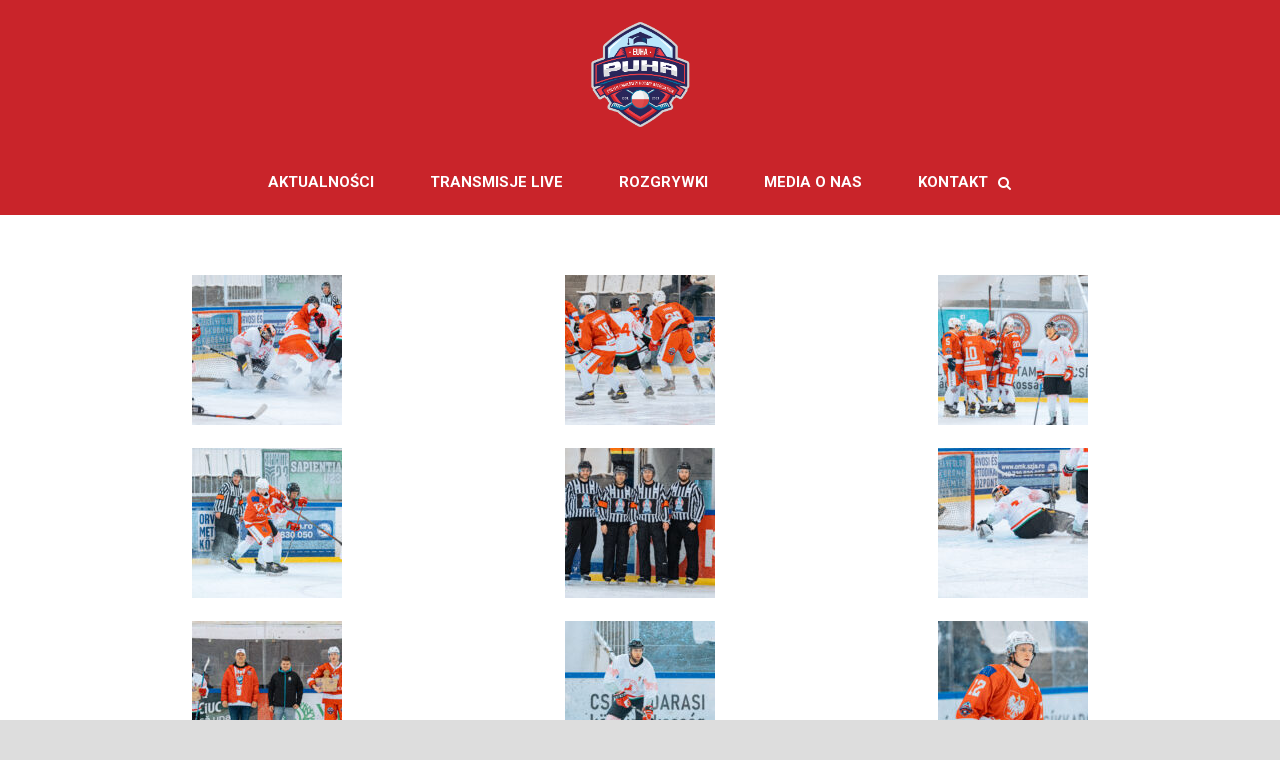

--- FILE ---
content_type: text/html; charset=UTF-8
request_url: https://puha.com.pl/portfolio/polska-wegry-wcouh/
body_size: 15829
content:
<!DOCTYPE html>
<!--[if IE 7]><html class="ie ie7 ltie8 ltie9" lang="pl-PL" itemscope itemtype="https://schema.org/WebSite"><![endif]-->
<!--[if IE 8]><html class="ie ie8 ltie9" lang="pl-PL" itemscope itemtype="https://schema.org/WebSite"><![endif]-->
<!--[if !(IE 7) | !(IE 8)  ]><!-->
<html lang="pl-PL" itemscope itemtype="https://schema.org/WebSite">
<!--<![endif]-->

<head>
	<meta charset="UTF-8" />
	<meta name="viewport" content="initial-scale = 1.0" />	<title>PUHA   &raquo; Polska &#8211; Węgry (WCOUH)</title>
	<link rel="pingback" href="https://puha.com.pl/xmlrpc.php" />
	
	<meta name='robots' content='max-image-preview:large' />
<link rel='dns-prefetch' href='//fonts.googleapis.com' />
<link rel="alternate" type="application/rss+xml" title="PUHA &raquo; Kanał z wpisami" href="https://puha.com.pl/feed/" />
<link rel="alternate" type="application/rss+xml" title="PUHA &raquo; Kanał z komentarzami" href="https://puha.com.pl/comments/feed/" />
<link rel="alternate" type="application/rss+xml" title="PUHA &raquo; Polska &#8211; Węgry (WCOUH) Kanał z komentarzami" href="https://puha.com.pl/portfolio/polska-wegry-wcouh/feed/" />
<link rel="alternate" title="oEmbed (JSON)" type="application/json+oembed" href="https://puha.com.pl/wp-json/oembed/1.0/embed?url=https%3A%2F%2Fpuha.com.pl%2Fportfolio%2Fpolska-wegry-wcouh%2F" />
<link rel="alternate" title="oEmbed (XML)" type="text/xml+oembed" href="https://puha.com.pl/wp-json/oembed/1.0/embed?url=https%3A%2F%2Fpuha.com.pl%2Fportfolio%2Fpolska-wegry-wcouh%2F&#038;format=xml" />
<style id='wp-img-auto-sizes-contain-inline-css' type='text/css'>
img:is([sizes=auto i],[sizes^="auto," i]){contain-intrinsic-size:3000px 1500px}
/*# sourceURL=wp-img-auto-sizes-contain-inline-css */
</style>
<style id='wp-emoji-styles-inline-css' type='text/css'>

	img.wp-smiley, img.emoji {
		display: inline !important;
		border: none !important;
		box-shadow: none !important;
		height: 1em !important;
		width: 1em !important;
		margin: 0 0.07em !important;
		vertical-align: -0.1em !important;
		background: none !important;
		padding: 0 !important;
	}
/*# sourceURL=wp-emoji-styles-inline-css */
</style>
<link rel='stylesheet' id='wp-block-library-css' href='https://puha.com.pl/wp-includes/css/dist/block-library/style.css?ver=6.9' type='text/css' media='all' />
<style id='wp-block-social-links-inline-css' type='text/css'>
.wp-block-social-links{
  background:none;
  box-sizing:border-box;
  margin-left:0;
  padding-left:0;
  padding-right:0;
  text-indent:0;
}
.wp-block-social-links .wp-social-link a,.wp-block-social-links .wp-social-link a:hover{
  border-bottom:0;
  box-shadow:none;
  text-decoration:none;
}
.wp-block-social-links .wp-social-link svg{
  height:1em;
  width:1em;
}
.wp-block-social-links .wp-social-link span:not(.screen-reader-text){
  font-size:.65em;
  margin-left:.5em;
  margin-right:.5em;
}
.wp-block-social-links.has-small-icon-size{
  font-size:16px;
}
.wp-block-social-links,.wp-block-social-links.has-normal-icon-size{
  font-size:24px;
}
.wp-block-social-links.has-large-icon-size{
  font-size:36px;
}
.wp-block-social-links.has-huge-icon-size{
  font-size:48px;
}
.wp-block-social-links.aligncenter{
  display:flex;
  justify-content:center;
}
.wp-block-social-links.alignright{
  justify-content:flex-end;
}

.wp-block-social-link{
  border-radius:9999px;
  display:block;
}
@media not (prefers-reduced-motion){
  .wp-block-social-link{
    transition:transform .1s ease;
  }
}
.wp-block-social-link{
  height:auto;
}
.wp-block-social-link a{
  align-items:center;
  display:flex;
  line-height:0;
}
.wp-block-social-link:hover{
  transform:scale(1.1);
}

.wp-block-social-links .wp-block-social-link.wp-social-link{
  display:inline-block;
  margin:0;
  padding:0;
}
.wp-block-social-links .wp-block-social-link.wp-social-link .wp-block-social-link-anchor,.wp-block-social-links .wp-block-social-link.wp-social-link .wp-block-social-link-anchor svg,.wp-block-social-links .wp-block-social-link.wp-social-link .wp-block-social-link-anchor:active,.wp-block-social-links .wp-block-social-link.wp-social-link .wp-block-social-link-anchor:hover,.wp-block-social-links .wp-block-social-link.wp-social-link .wp-block-social-link-anchor:visited{
  color:currentColor;
  fill:currentColor;
}

:where(.wp-block-social-links:not(.is-style-logos-only)) .wp-social-link{
  background-color:#f0f0f0;
  color:#444;
}
:where(.wp-block-social-links:not(.is-style-logos-only)) .wp-social-link-amazon{
  background-color:#f90;
  color:#fff;
}
:where(.wp-block-social-links:not(.is-style-logos-only)) .wp-social-link-bandcamp{
  background-color:#1ea0c3;
  color:#fff;
}
:where(.wp-block-social-links:not(.is-style-logos-only)) .wp-social-link-behance{
  background-color:#0757fe;
  color:#fff;
}
:where(.wp-block-social-links:not(.is-style-logos-only)) .wp-social-link-bluesky{
  background-color:#0a7aff;
  color:#fff;
}
:where(.wp-block-social-links:not(.is-style-logos-only)) .wp-social-link-codepen{
  background-color:#1e1f26;
  color:#fff;
}
:where(.wp-block-social-links:not(.is-style-logos-only)) .wp-social-link-deviantart{
  background-color:#02e49b;
  color:#fff;
}
:where(.wp-block-social-links:not(.is-style-logos-only)) .wp-social-link-discord{
  background-color:#5865f2;
  color:#fff;
}
:where(.wp-block-social-links:not(.is-style-logos-only)) .wp-social-link-dribbble{
  background-color:#e94c89;
  color:#fff;
}
:where(.wp-block-social-links:not(.is-style-logos-only)) .wp-social-link-dropbox{
  background-color:#4280ff;
  color:#fff;
}
:where(.wp-block-social-links:not(.is-style-logos-only)) .wp-social-link-etsy{
  background-color:#f45800;
  color:#fff;
}
:where(.wp-block-social-links:not(.is-style-logos-only)) .wp-social-link-facebook{
  background-color:#0866ff;
  color:#fff;
}
:where(.wp-block-social-links:not(.is-style-logos-only)) .wp-social-link-fivehundredpx{
  background-color:#000;
  color:#fff;
}
:where(.wp-block-social-links:not(.is-style-logos-only)) .wp-social-link-flickr{
  background-color:#0461dd;
  color:#fff;
}
:where(.wp-block-social-links:not(.is-style-logos-only)) .wp-social-link-foursquare{
  background-color:#e65678;
  color:#fff;
}
:where(.wp-block-social-links:not(.is-style-logos-only)) .wp-social-link-github{
  background-color:#24292d;
  color:#fff;
}
:where(.wp-block-social-links:not(.is-style-logos-only)) .wp-social-link-goodreads{
  background-color:#eceadd;
  color:#382110;
}
:where(.wp-block-social-links:not(.is-style-logos-only)) .wp-social-link-google{
  background-color:#ea4434;
  color:#fff;
}
:where(.wp-block-social-links:not(.is-style-logos-only)) .wp-social-link-gravatar{
  background-color:#1d4fc4;
  color:#fff;
}
:where(.wp-block-social-links:not(.is-style-logos-only)) .wp-social-link-instagram{
  background-color:#f00075;
  color:#fff;
}
:where(.wp-block-social-links:not(.is-style-logos-only)) .wp-social-link-lastfm{
  background-color:#e21b24;
  color:#fff;
}
:where(.wp-block-social-links:not(.is-style-logos-only)) .wp-social-link-linkedin{
  background-color:#0d66c2;
  color:#fff;
}
:where(.wp-block-social-links:not(.is-style-logos-only)) .wp-social-link-mastodon{
  background-color:#3288d4;
  color:#fff;
}
:where(.wp-block-social-links:not(.is-style-logos-only)) .wp-social-link-medium{
  background-color:#000;
  color:#fff;
}
:where(.wp-block-social-links:not(.is-style-logos-only)) .wp-social-link-meetup{
  background-color:#f6405f;
  color:#fff;
}
:where(.wp-block-social-links:not(.is-style-logos-only)) .wp-social-link-patreon{
  background-color:#000;
  color:#fff;
}
:where(.wp-block-social-links:not(.is-style-logos-only)) .wp-social-link-pinterest{
  background-color:#e60122;
  color:#fff;
}
:where(.wp-block-social-links:not(.is-style-logos-only)) .wp-social-link-pocket{
  background-color:#ef4155;
  color:#fff;
}
:where(.wp-block-social-links:not(.is-style-logos-only)) .wp-social-link-reddit{
  background-color:#ff4500;
  color:#fff;
}
:where(.wp-block-social-links:not(.is-style-logos-only)) .wp-social-link-skype{
  background-color:#0478d7;
  color:#fff;
}
:where(.wp-block-social-links:not(.is-style-logos-only)) .wp-social-link-snapchat{
  background-color:#fefc00;
  color:#fff;
  stroke:#000;
}
:where(.wp-block-social-links:not(.is-style-logos-only)) .wp-social-link-soundcloud{
  background-color:#ff5600;
  color:#fff;
}
:where(.wp-block-social-links:not(.is-style-logos-only)) .wp-social-link-spotify{
  background-color:#1bd760;
  color:#fff;
}
:where(.wp-block-social-links:not(.is-style-logos-only)) .wp-social-link-telegram{
  background-color:#2aabee;
  color:#fff;
}
:where(.wp-block-social-links:not(.is-style-logos-only)) .wp-social-link-threads{
  background-color:#000;
  color:#fff;
}
:where(.wp-block-social-links:not(.is-style-logos-only)) .wp-social-link-tiktok{
  background-color:#000;
  color:#fff;
}
:where(.wp-block-social-links:not(.is-style-logos-only)) .wp-social-link-tumblr{
  background-color:#011835;
  color:#fff;
}
:where(.wp-block-social-links:not(.is-style-logos-only)) .wp-social-link-twitch{
  background-color:#6440a4;
  color:#fff;
}
:where(.wp-block-social-links:not(.is-style-logos-only)) .wp-social-link-twitter{
  background-color:#1da1f2;
  color:#fff;
}
:where(.wp-block-social-links:not(.is-style-logos-only)) .wp-social-link-vimeo{
  background-color:#1eb7ea;
  color:#fff;
}
:where(.wp-block-social-links:not(.is-style-logos-only)) .wp-social-link-vk{
  background-color:#4680c2;
  color:#fff;
}
:where(.wp-block-social-links:not(.is-style-logos-only)) .wp-social-link-wordpress{
  background-color:#3499cd;
  color:#fff;
}
:where(.wp-block-social-links:not(.is-style-logos-only)) .wp-social-link-whatsapp{
  background-color:#25d366;
  color:#fff;
}
:where(.wp-block-social-links:not(.is-style-logos-only)) .wp-social-link-x{
  background-color:#000;
  color:#fff;
}
:where(.wp-block-social-links:not(.is-style-logos-only)) .wp-social-link-yelp{
  background-color:#d32422;
  color:#fff;
}
:where(.wp-block-social-links:not(.is-style-logos-only)) .wp-social-link-youtube{
  background-color:red;
  color:#fff;
}

:where(.wp-block-social-links.is-style-logos-only) .wp-social-link{
  background:none;
}
:where(.wp-block-social-links.is-style-logos-only) .wp-social-link svg{
  height:1.25em;
  width:1.25em;
}
:where(.wp-block-social-links.is-style-logos-only) .wp-social-link-amazon{
  color:#f90;
}
:where(.wp-block-social-links.is-style-logos-only) .wp-social-link-bandcamp{
  color:#1ea0c3;
}
:where(.wp-block-social-links.is-style-logos-only) .wp-social-link-behance{
  color:#0757fe;
}
:where(.wp-block-social-links.is-style-logos-only) .wp-social-link-bluesky{
  color:#0a7aff;
}
:where(.wp-block-social-links.is-style-logos-only) .wp-social-link-codepen{
  color:#1e1f26;
}
:where(.wp-block-social-links.is-style-logos-only) .wp-social-link-deviantart{
  color:#02e49b;
}
:where(.wp-block-social-links.is-style-logos-only) .wp-social-link-discord{
  color:#5865f2;
}
:where(.wp-block-social-links.is-style-logos-only) .wp-social-link-dribbble{
  color:#e94c89;
}
:where(.wp-block-social-links.is-style-logos-only) .wp-social-link-dropbox{
  color:#4280ff;
}
:where(.wp-block-social-links.is-style-logos-only) .wp-social-link-etsy{
  color:#f45800;
}
:where(.wp-block-social-links.is-style-logos-only) .wp-social-link-facebook{
  color:#0866ff;
}
:where(.wp-block-social-links.is-style-logos-only) .wp-social-link-fivehundredpx{
  color:#000;
}
:where(.wp-block-social-links.is-style-logos-only) .wp-social-link-flickr{
  color:#0461dd;
}
:where(.wp-block-social-links.is-style-logos-only) .wp-social-link-foursquare{
  color:#e65678;
}
:where(.wp-block-social-links.is-style-logos-only) .wp-social-link-github{
  color:#24292d;
}
:where(.wp-block-social-links.is-style-logos-only) .wp-social-link-goodreads{
  color:#382110;
}
:where(.wp-block-social-links.is-style-logos-only) .wp-social-link-google{
  color:#ea4434;
}
:where(.wp-block-social-links.is-style-logos-only) .wp-social-link-gravatar{
  color:#1d4fc4;
}
:where(.wp-block-social-links.is-style-logos-only) .wp-social-link-instagram{
  color:#f00075;
}
:where(.wp-block-social-links.is-style-logos-only) .wp-social-link-lastfm{
  color:#e21b24;
}
:where(.wp-block-social-links.is-style-logos-only) .wp-social-link-linkedin{
  color:#0d66c2;
}
:where(.wp-block-social-links.is-style-logos-only) .wp-social-link-mastodon{
  color:#3288d4;
}
:where(.wp-block-social-links.is-style-logos-only) .wp-social-link-medium{
  color:#000;
}
:where(.wp-block-social-links.is-style-logos-only) .wp-social-link-meetup{
  color:#f6405f;
}
:where(.wp-block-social-links.is-style-logos-only) .wp-social-link-patreon{
  color:#000;
}
:where(.wp-block-social-links.is-style-logos-only) .wp-social-link-pinterest{
  color:#e60122;
}
:where(.wp-block-social-links.is-style-logos-only) .wp-social-link-pocket{
  color:#ef4155;
}
:where(.wp-block-social-links.is-style-logos-only) .wp-social-link-reddit{
  color:#ff4500;
}
:where(.wp-block-social-links.is-style-logos-only) .wp-social-link-skype{
  color:#0478d7;
}
:where(.wp-block-social-links.is-style-logos-only) .wp-social-link-snapchat{
  color:#fff;
  stroke:#000;
}
:where(.wp-block-social-links.is-style-logos-only) .wp-social-link-soundcloud{
  color:#ff5600;
}
:where(.wp-block-social-links.is-style-logos-only) .wp-social-link-spotify{
  color:#1bd760;
}
:where(.wp-block-social-links.is-style-logos-only) .wp-social-link-telegram{
  color:#2aabee;
}
:where(.wp-block-social-links.is-style-logos-only) .wp-social-link-threads{
  color:#000;
}
:where(.wp-block-social-links.is-style-logos-only) .wp-social-link-tiktok{
  color:#000;
}
:where(.wp-block-social-links.is-style-logos-only) .wp-social-link-tumblr{
  color:#011835;
}
:where(.wp-block-social-links.is-style-logos-only) .wp-social-link-twitch{
  color:#6440a4;
}
:where(.wp-block-social-links.is-style-logos-only) .wp-social-link-twitter{
  color:#1da1f2;
}
:where(.wp-block-social-links.is-style-logos-only) .wp-social-link-vimeo{
  color:#1eb7ea;
}
:where(.wp-block-social-links.is-style-logos-only) .wp-social-link-vk{
  color:#4680c2;
}
:where(.wp-block-social-links.is-style-logos-only) .wp-social-link-whatsapp{
  color:#25d366;
}
:where(.wp-block-social-links.is-style-logos-only) .wp-social-link-wordpress{
  color:#3499cd;
}
:where(.wp-block-social-links.is-style-logos-only) .wp-social-link-x{
  color:#000;
}
:where(.wp-block-social-links.is-style-logos-only) .wp-social-link-yelp{
  color:#d32422;
}
:where(.wp-block-social-links.is-style-logos-only) .wp-social-link-youtube{
  color:red;
}

.wp-block-social-links.is-style-pill-shape .wp-social-link{
  width:auto;
}

:root :where(.wp-block-social-links .wp-social-link a){
  padding:.25em;
}

:root :where(.wp-block-social-links.is-style-logos-only .wp-social-link a){
  padding:0;
}

:root :where(.wp-block-social-links.is-style-pill-shape .wp-social-link a){
  padding-left:.6666666667em;
  padding-right:.6666666667em;
}

.wp-block-social-links:not(.has-icon-color):not(.has-icon-background-color) .wp-social-link-snapchat .wp-block-social-link-label{
  color:#000;
}
/*# sourceURL=https://puha.com.pl/wp-includes/blocks/social-links/style.css */
</style>
<style id='global-styles-inline-css' type='text/css'>
:root{--wp--preset--aspect-ratio--square: 1;--wp--preset--aspect-ratio--4-3: 4/3;--wp--preset--aspect-ratio--3-4: 3/4;--wp--preset--aspect-ratio--3-2: 3/2;--wp--preset--aspect-ratio--2-3: 2/3;--wp--preset--aspect-ratio--16-9: 16/9;--wp--preset--aspect-ratio--9-16: 9/16;--wp--preset--color--black: #000000;--wp--preset--color--cyan-bluish-gray: #abb8c3;--wp--preset--color--white: #ffffff;--wp--preset--color--pale-pink: #f78da7;--wp--preset--color--vivid-red: #cf2e2e;--wp--preset--color--luminous-vivid-orange: #ff6900;--wp--preset--color--luminous-vivid-amber: #fcb900;--wp--preset--color--light-green-cyan: #7bdcb5;--wp--preset--color--vivid-green-cyan: #00d084;--wp--preset--color--pale-cyan-blue: #8ed1fc;--wp--preset--color--vivid-cyan-blue: #0693e3;--wp--preset--color--vivid-purple: #9b51e0;--wp--preset--gradient--vivid-cyan-blue-to-vivid-purple: linear-gradient(135deg,rgb(6,147,227) 0%,rgb(155,81,224) 100%);--wp--preset--gradient--light-green-cyan-to-vivid-green-cyan: linear-gradient(135deg,rgb(122,220,180) 0%,rgb(0,208,130) 100%);--wp--preset--gradient--luminous-vivid-amber-to-luminous-vivid-orange: linear-gradient(135deg,rgb(252,185,0) 0%,rgb(255,105,0) 100%);--wp--preset--gradient--luminous-vivid-orange-to-vivid-red: linear-gradient(135deg,rgb(255,105,0) 0%,rgb(207,46,46) 100%);--wp--preset--gradient--very-light-gray-to-cyan-bluish-gray: linear-gradient(135deg,rgb(238,238,238) 0%,rgb(169,184,195) 100%);--wp--preset--gradient--cool-to-warm-spectrum: linear-gradient(135deg,rgb(74,234,220) 0%,rgb(151,120,209) 20%,rgb(207,42,186) 40%,rgb(238,44,130) 60%,rgb(251,105,98) 80%,rgb(254,248,76) 100%);--wp--preset--gradient--blush-light-purple: linear-gradient(135deg,rgb(255,206,236) 0%,rgb(152,150,240) 100%);--wp--preset--gradient--blush-bordeaux: linear-gradient(135deg,rgb(254,205,165) 0%,rgb(254,45,45) 50%,rgb(107,0,62) 100%);--wp--preset--gradient--luminous-dusk: linear-gradient(135deg,rgb(255,203,112) 0%,rgb(199,81,192) 50%,rgb(65,88,208) 100%);--wp--preset--gradient--pale-ocean: linear-gradient(135deg,rgb(255,245,203) 0%,rgb(182,227,212) 50%,rgb(51,167,181) 100%);--wp--preset--gradient--electric-grass: linear-gradient(135deg,rgb(202,248,128) 0%,rgb(113,206,126) 100%);--wp--preset--gradient--midnight: linear-gradient(135deg,rgb(2,3,129) 0%,rgb(40,116,252) 100%);--wp--preset--font-size--small: 13px;--wp--preset--font-size--medium: 20px;--wp--preset--font-size--large: 36px;--wp--preset--font-size--x-large: 42px;--wp--preset--spacing--20: 0.44rem;--wp--preset--spacing--30: 0.67rem;--wp--preset--spacing--40: 1rem;--wp--preset--spacing--50: 1.5rem;--wp--preset--spacing--60: 2.25rem;--wp--preset--spacing--70: 3.38rem;--wp--preset--spacing--80: 5.06rem;--wp--preset--shadow--natural: 6px 6px 9px rgba(0, 0, 0, 0.2);--wp--preset--shadow--deep: 12px 12px 50px rgba(0, 0, 0, 0.4);--wp--preset--shadow--sharp: 6px 6px 0px rgba(0, 0, 0, 0.2);--wp--preset--shadow--outlined: 6px 6px 0px -3px rgb(255, 255, 255), 6px 6px rgb(0, 0, 0);--wp--preset--shadow--crisp: 6px 6px 0px rgb(0, 0, 0);}:where(.is-layout-flex){gap: 0.5em;}:where(.is-layout-grid){gap: 0.5em;}body .is-layout-flex{display: flex;}.is-layout-flex{flex-wrap: wrap;align-items: center;}.is-layout-flex > :is(*, div){margin: 0;}body .is-layout-grid{display: grid;}.is-layout-grid > :is(*, div){margin: 0;}:where(.wp-block-columns.is-layout-flex){gap: 2em;}:where(.wp-block-columns.is-layout-grid){gap: 2em;}:where(.wp-block-post-template.is-layout-flex){gap: 1.25em;}:where(.wp-block-post-template.is-layout-grid){gap: 1.25em;}.has-black-color{color: var(--wp--preset--color--black) !important;}.has-cyan-bluish-gray-color{color: var(--wp--preset--color--cyan-bluish-gray) !important;}.has-white-color{color: var(--wp--preset--color--white) !important;}.has-pale-pink-color{color: var(--wp--preset--color--pale-pink) !important;}.has-vivid-red-color{color: var(--wp--preset--color--vivid-red) !important;}.has-luminous-vivid-orange-color{color: var(--wp--preset--color--luminous-vivid-orange) !important;}.has-luminous-vivid-amber-color{color: var(--wp--preset--color--luminous-vivid-amber) !important;}.has-light-green-cyan-color{color: var(--wp--preset--color--light-green-cyan) !important;}.has-vivid-green-cyan-color{color: var(--wp--preset--color--vivid-green-cyan) !important;}.has-pale-cyan-blue-color{color: var(--wp--preset--color--pale-cyan-blue) !important;}.has-vivid-cyan-blue-color{color: var(--wp--preset--color--vivid-cyan-blue) !important;}.has-vivid-purple-color{color: var(--wp--preset--color--vivid-purple) !important;}.has-black-background-color{background-color: var(--wp--preset--color--black) !important;}.has-cyan-bluish-gray-background-color{background-color: var(--wp--preset--color--cyan-bluish-gray) !important;}.has-white-background-color{background-color: var(--wp--preset--color--white) !important;}.has-pale-pink-background-color{background-color: var(--wp--preset--color--pale-pink) !important;}.has-vivid-red-background-color{background-color: var(--wp--preset--color--vivid-red) !important;}.has-luminous-vivid-orange-background-color{background-color: var(--wp--preset--color--luminous-vivid-orange) !important;}.has-luminous-vivid-amber-background-color{background-color: var(--wp--preset--color--luminous-vivid-amber) !important;}.has-light-green-cyan-background-color{background-color: var(--wp--preset--color--light-green-cyan) !important;}.has-vivid-green-cyan-background-color{background-color: var(--wp--preset--color--vivid-green-cyan) !important;}.has-pale-cyan-blue-background-color{background-color: var(--wp--preset--color--pale-cyan-blue) !important;}.has-vivid-cyan-blue-background-color{background-color: var(--wp--preset--color--vivid-cyan-blue) !important;}.has-vivid-purple-background-color{background-color: var(--wp--preset--color--vivid-purple) !important;}.has-black-border-color{border-color: var(--wp--preset--color--black) !important;}.has-cyan-bluish-gray-border-color{border-color: var(--wp--preset--color--cyan-bluish-gray) !important;}.has-white-border-color{border-color: var(--wp--preset--color--white) !important;}.has-pale-pink-border-color{border-color: var(--wp--preset--color--pale-pink) !important;}.has-vivid-red-border-color{border-color: var(--wp--preset--color--vivid-red) !important;}.has-luminous-vivid-orange-border-color{border-color: var(--wp--preset--color--luminous-vivid-orange) !important;}.has-luminous-vivid-amber-border-color{border-color: var(--wp--preset--color--luminous-vivid-amber) !important;}.has-light-green-cyan-border-color{border-color: var(--wp--preset--color--light-green-cyan) !important;}.has-vivid-green-cyan-border-color{border-color: var(--wp--preset--color--vivid-green-cyan) !important;}.has-pale-cyan-blue-border-color{border-color: var(--wp--preset--color--pale-cyan-blue) !important;}.has-vivid-cyan-blue-border-color{border-color: var(--wp--preset--color--vivid-cyan-blue) !important;}.has-vivid-purple-border-color{border-color: var(--wp--preset--color--vivid-purple) !important;}.has-vivid-cyan-blue-to-vivid-purple-gradient-background{background: var(--wp--preset--gradient--vivid-cyan-blue-to-vivid-purple) !important;}.has-light-green-cyan-to-vivid-green-cyan-gradient-background{background: var(--wp--preset--gradient--light-green-cyan-to-vivid-green-cyan) !important;}.has-luminous-vivid-amber-to-luminous-vivid-orange-gradient-background{background: var(--wp--preset--gradient--luminous-vivid-amber-to-luminous-vivid-orange) !important;}.has-luminous-vivid-orange-to-vivid-red-gradient-background{background: var(--wp--preset--gradient--luminous-vivid-orange-to-vivid-red) !important;}.has-very-light-gray-to-cyan-bluish-gray-gradient-background{background: var(--wp--preset--gradient--very-light-gray-to-cyan-bluish-gray) !important;}.has-cool-to-warm-spectrum-gradient-background{background: var(--wp--preset--gradient--cool-to-warm-spectrum) !important;}.has-blush-light-purple-gradient-background{background: var(--wp--preset--gradient--blush-light-purple) !important;}.has-blush-bordeaux-gradient-background{background: var(--wp--preset--gradient--blush-bordeaux) !important;}.has-luminous-dusk-gradient-background{background: var(--wp--preset--gradient--luminous-dusk) !important;}.has-pale-ocean-gradient-background{background: var(--wp--preset--gradient--pale-ocean) !important;}.has-electric-grass-gradient-background{background: var(--wp--preset--gradient--electric-grass) !important;}.has-midnight-gradient-background{background: var(--wp--preset--gradient--midnight) !important;}.has-small-font-size{font-size: var(--wp--preset--font-size--small) !important;}.has-medium-font-size{font-size: var(--wp--preset--font-size--medium) !important;}.has-large-font-size{font-size: var(--wp--preset--font-size--large) !important;}.has-x-large-font-size{font-size: var(--wp--preset--font-size--x-large) !important;}
/*# sourceURL=global-styles-inline-css */
</style>
<style id='core-block-supports-inline-css' type='text/css'>
/**
 * Core styles: block-supports
 */

/*# sourceURL=core-block-supports-inline-css */
</style>

<style id='classic-theme-styles-inline-css' type='text/css'>
/**
 * These rules are needed for backwards compatibility.
 * They should match the button element rules in the base theme.json file.
 */
.wp-block-button__link {
	color: #ffffff;
	background-color: #32373c;
	border-radius: 9999px; /* 100% causes an oval, but any explicit but really high value retains the pill shape. */

	/* This needs a low specificity so it won't override the rules from the button element if defined in theme.json. */
	box-shadow: none;
	text-decoration: none;

	/* The extra 2px are added to size solids the same as the outline versions.*/
	padding: calc(0.667em + 2px) calc(1.333em + 2px);

	font-size: 1.125em;
}

.wp-block-file__button {
	background: #32373c;
	color: #ffffff;
	text-decoration: none;
}

/*# sourceURL=/wp-includes/css/classic-themes.css */
</style>
<link rel='stylesheet' id='contact-form-7-css' href='https://puha.com.pl/wp-content/plugins/contact-form-7/includes/css/styles.css?ver=5.8.1' type='text/css' media='all' />
<link rel='stylesheet' id='fsb-image-css' href='https://puha.com.pl/wp-content/plugins/simple-full-screen-background-image/includes/fullscreen-image.css?ver=6.9' type='text/css' media='all' />
<link rel='stylesheet' id='hfe-style-css' href='https://puha.com.pl/wp-content/plugins/header-footer-elementor/assets/css/header-footer-elementor.css?ver=1.6.16' type='text/css' media='all' />
<link rel='stylesheet' id='elementor-icons-css' href='https://puha.com.pl/wp-content/plugins/elementor/assets/lib/eicons/css/elementor-icons.css?ver=5.23.0' type='text/css' media='all' />
<link rel='stylesheet' id='elementor-frontend-css' href='https://puha.com.pl/wp-content/plugins/elementor/assets/css/frontend.css?ver=3.16.4' type='text/css' media='all' />
<link rel='stylesheet' id='swiper-css' href='https://puha.com.pl/wp-content/plugins/elementor/assets/lib/swiper/v8/css/swiper.css?ver=8.4.5' type='text/css' media='all' />
<link rel='stylesheet' id='elementor-post-3860-css' href='https://puha.com.pl/wp-content/uploads/elementor/css/post-3860.css?ver=1764594234' type='text/css' media='all' />
<link rel='stylesheet' id='elementor-global-css' href='https://puha.com.pl/wp-content/uploads/elementor/css/global.css?ver=1764594234' type='text/css' media='all' />
<link rel='stylesheet' id='style-css' href='https://puha.com.pl/wp-content/themes/realsoccer/style.css?ver=6.9' type='text/css' media='all' />
<link rel='stylesheet' id='Roboto-Condensed-google-font-css' href='https://fonts.googleapis.com/css?family=Roboto+Condensed%3A300%2C300italic%2Cregular%2Citalic%2C700%2C700italic&#038;subset=greek%2Ccyrillic-ext%2Ccyrillic%2Clatin%2Clatin-ext%2Cvietnamese%2Cgreek-ext&#038;ver=6.9' type='text/css' media='all' />
<link rel='stylesheet' id='Roboto-google-font-css' href='https://fonts.googleapis.com/css?family=Roboto%3A100%2C100italic%2C300%2C300italic%2Cregular%2Citalic%2C500%2C500italic%2C700%2C700italic%2C900%2C900italic&#038;subset=greek%2Ccyrillic-ext%2Ccyrillic%2Clatin%2Clatin-ext%2Cvietnamese%2Cgreek-ext&#038;ver=6.9' type='text/css' media='all' />
<link rel='stylesheet' id='ABeeZee-google-font-css' href='https://fonts.googleapis.com/css?family=ABeeZee%3Aregular%2Citalic&#038;subset=latin&#038;ver=6.9' type='text/css' media='all' />
<link rel='stylesheet' id='superfish-css' href='https://puha.com.pl/wp-content/themes/realsoccer/plugins/superfish/css/superfish.css?ver=6.9' type='text/css' media='all' />
<link rel='stylesheet' id='dlmenu-css' href='https://puha.com.pl/wp-content/themes/realsoccer/plugins/dl-menu/component.css?ver=6.9' type='text/css' media='all' />
<link rel='stylesheet' id='font-awesome-css' href='https://puha.com.pl/wp-content/plugins/elementor/assets/lib/font-awesome/css/font-awesome.css?ver=4.7.0' type='text/css' media='all' />
<link rel='stylesheet' id='jquery-fancybox-css' href='https://puha.com.pl/wp-content/themes/realsoccer/plugins/fancybox/jquery.fancybox.css?ver=6.9' type='text/css' media='all' />
<link rel='stylesheet' id='realsoccer_flexslider-css' href='https://puha.com.pl/wp-content/themes/realsoccer/plugins/flexslider/flexslider.css?ver=6.9' type='text/css' media='all' />
<link rel='stylesheet' id='style-responsive-css' href='https://puha.com.pl/wp-content/themes/realsoccer/stylesheet/style-responsive.css?ver=6.9' type='text/css' media='all' />
<link rel='stylesheet' id='style-custom-css' href='https://puha.com.pl/wp-content/themes/realsoccer/stylesheet/style-custom.css?ver=6.9' type='text/css' media='all' />
<link rel='stylesheet' id='ms-main-css' href='https://puha.com.pl/wp-content/plugins/masterslider/public/assets/css/masterslider.main.css?ver=3.6.5' type='text/css' media='all' />
<link rel='stylesheet' id='ms-custom-css' href='https://puha.com.pl/wp-content/uploads/masterslider/custom.css?ver=8.3' type='text/css' media='all' />
<link rel='stylesheet' id='google-fonts-1-css' href='https://fonts.googleapis.com/css?family=Roboto%3A100%2C100italic%2C200%2C200italic%2C300%2C300italic%2C400%2C400italic%2C500%2C500italic%2C600%2C600italic%2C700%2C700italic%2C800%2C800italic%2C900%2C900italic%7CRoboto+Slab%3A100%2C100italic%2C200%2C200italic%2C300%2C300italic%2C400%2C400italic%2C500%2C500italic%2C600%2C600italic%2C700%2C700italic%2C800%2C800italic%2C900%2C900italic&#038;display=swap&#038;subset=latin-ext&#038;ver=6.9' type='text/css' media='all' />
<link rel="preconnect" href="https://fonts.gstatic.com/" crossorigin><script type="text/javascript" src="https://puha.com.pl/wp-includes/js/jquery/jquery.js?ver=3.7.1" id="jquery-core-js"></script>
<script type="text/javascript" src="https://puha.com.pl/wp-includes/js/jquery/jquery-migrate.js?ver=3.4.1" id="jquery-migrate-js"></script>
<script type="text/javascript" src="https://puha.com.pl/wp-content/plugins/masterslider/includes/modules/elementor/assets/js/elementor-widgets.js?ver=3.6.5" id="masterslider-elementor-widgets-js"></script>
<script type="text/javascript" id="jsjoomsportlivemacthes-js-extra">
/* <![CDATA[ */
var jslAjax = {"ajax_url":"https://puha.com.pl/wp-admin/admin-ajax.php"};
//# sourceURL=jsjoomsportlivemacthes-js-extra
/* ]]> */
</script>
<script type="text/javascript" src="https://puha.com.pl/wp-content/plugins/joomsport-sports-league-results-management/includes/../sportleague/assets/js/joomsport_live.js?ver=6.9" id="jsjoomsportlivemacthes-js"></script>
<script type="text/javascript" src="https://puha.com.pl/wp-includes/js/dist/hooks.js?ver=220ff17f5667d013d468" id="wp-hooks-js"></script>
<script type="text/javascript" id="say-what-js-js-extra">
/* <![CDATA[ */
var say_what_data = {"replacements":{"puha|back|":"cofnij"}};
//# sourceURL=say-what-js-js-extra
/* ]]> */
</script>
<script type="text/javascript" src="https://puha.com.pl/wp-content/plugins/say-what/assets/build/frontend.js?ver=fd31684c45e4d85aeb4e" id="say-what-js-js"></script>
<script type="text/javascript" id="wp-statistics-tracker-js-extra">
/* <![CDATA[ */
var WP_Statistics_Tracker_Object = {"hitRequestUrl":"https://puha.com.pl/wp-json/wp-statistics/v2/hit?wp_statistics_hit_rest=yes&track_all=1&current_page_type=post_type_portfolio&current_page_id=4661&search_query&page_uri=L3BvcnRmb2xpby9wb2xza2Etd2Vncnktd2NvdWgv","keepOnlineRequestUrl":"https://puha.com.pl/wp-json/wp-statistics/v2/online?wp_statistics_hit_rest=yes&track_all=1&current_page_type=post_type_portfolio&current_page_id=4661&search_query&page_uri=L3BvcnRmb2xpby9wb2xza2Etd2Vncnktd2NvdWgv","option":{"dntEnabled":true,"cacheCompatibility":false}};
//# sourceURL=wp-statistics-tracker-js-extra
/* ]]> */
</script>
<script type="text/javascript" src="https://puha.com.pl/wp-content/plugins/wp-statistics/assets/js/tracker.js?ver=6.9" id="wp-statistics-tracker-js"></script>

<!-- OG: 3.2.3 -->
<link rel="image_src" href="https://puha.com.pl/wp-content/uploads/2023/04/GiRo_WCOUH-1052-scaled.jpg">
<meta name="msapplication-TileImage" content="https://puha.com.pl/wp-content/uploads/2023/04/GiRo_WCOUH-1052-scaled.jpg">

<!-- og -->
<meta property="og:image" content="https://puha.com.pl/wp-content/uploads/2023/04/GiRo_WCOUH-1052-scaled.jpg">
<meta property="og:image:secure_url" content="https://puha.com.pl/wp-content/uploads/2023/04/GiRo_WCOUH-1052-scaled.jpg">
<meta property="og:image:width" content="2560">
<meta property="og:image:height" content="1707">
<meta property="og:image:alt" content="GiRo_WCOUH-1052">
<meta property="og:image:type" content="image/jpeg">
<meta property="og:description" content="Polska &#8211; Węgry (WCOUH)">
<meta property="og:type" content="article">
<meta property="og:locale" content="pl_PL">
<meta property="og:site_name" content="PUHA">
<meta property="og:title" content="Polska &#8211; Węgry (WCOUH)">
<meta property="og:url" content="https://puha.com.pl/portfolio/polska-wegry-wcouh/">
<meta property="og:updated_time" content="2023-04-18T21:33:22+02:00">

<!-- article -->
<meta property="article:published_time" content="2023-04-18T19:32:59+00:00">
<meta property="article:modified_time" content="2023-04-18T19:33:22+00:00">
<meta property="article:author:username" content="admin">

<!-- twitter -->
<meta property="twitter:partner" content="ogwp">
<meta property="twitter:card" content="summary_large_image">
<meta property="twitter:image" content="https://puha.com.pl/wp-content/uploads/2023/04/GiRo_WCOUH-1052-scaled.jpg">
<meta property="twitter:image:alt" content="GiRo_WCOUH-1052">
<meta property="twitter:title" content="Polska &#8211; Węgry (WCOUH)">
<meta property="twitter:description" content="Polska &#8211; Węgry (WCOUH)">
<meta property="twitter:url" content="https://puha.com.pl/portfolio/polska-wegry-wcouh/">

<!-- schema -->
<meta itemprop="image" content="https://puha.com.pl/wp-content/uploads/2023/04/GiRo_WCOUH-1052-scaled.jpg">
<meta itemprop="name" content="Polska &#8211; Węgry (WCOUH)">
<meta itemprop="description" content="Polska &#8211; Węgry (WCOUH)">
<meta itemprop="datePublished" content="2023-04-18">
<meta itemprop="dateModified" content="2023-04-18T19:33:22+00:00">
<meta itemprop="author" content="admin">
<meta itemprop="tagline" content="Polish University Hockey Association">

<!-- profile -->
<meta property="profile:username" content="admin">

<!-- /OG -->

<link rel="https://api.w.org/" href="https://puha.com.pl/wp-json/" /><link rel="EditURI" type="application/rsd+xml" title="RSD" href="https://puha.com.pl/xmlrpc.php?rsd" />
<meta name="generator" content="WordPress 6.9" />
<link rel="canonical" href="https://puha.com.pl/portfolio/polska-wegry-wcouh/" />
<link rel='shortlink' href='https://puha.com.pl/?p=4661' />
<script type="text/javascript">
                var ajaxurl = "https://puha.com.pl/wp-admin/admin-ajax.php";
              </script><script>var ms_grabbing_curosr='https://puha.com.pl/wp-content/plugins/masterslider/public/assets/css/common/grabbing.cur',ms_grab_curosr='https://puha.com.pl/wp-content/plugins/masterslider/public/assets/css/common/grab.cur';</script>
<meta name="generator" content="MasterSlider 3.6.5 - Responsive Touch Image Slider" />
<!-- Analytics by WP Statistics v14.5.2 - https://wp-statistics.com/ -->
<!-- load the script for older ie version -->
<!--[if lt IE 9]>
<script src="https://puha.com.pl/wp-content/themes/realsoccer/javascript/html5.js" type="text/javascript"></script>
<script src="https://puha.com.pl/wp-content/themes/realsoccer/plugins/easy-pie-chart/excanvas.js" type="text/javascript"></script>
<![endif]-->
<meta name="generator" content="Elementor 3.16.4; features: e_dom_optimization, e_optimized_assets_loading, e_optimized_css_loading, additional_custom_breakpoints; settings: css_print_method-external, google_font-enabled, font_display-swap">
<style type="text/css">.recentcomments a{display:inline !important;padding:0 !important;margin:0 !important;}</style><link rel="icon" href="https://puha.com.pl/wp-content/uploads/2022/09/logotype_PUHA-150x150.png" sizes="32x32" />
<link rel="icon" href="https://puha.com.pl/wp-content/uploads/2022/09/logotype_PUHA-300x300.png" sizes="192x192" />
<link rel="apple-touch-icon" href="https://puha.com.pl/wp-content/uploads/2022/09/logotype_PUHA-300x300.png" />
<meta name="msapplication-TileImage" content="https://puha.com.pl/wp-content/uploads/2022/09/logotype_PUHA-300x300.png" />
		<style type="text/css" id="wp-custom-css">
			/* menu center wrapper
 */
.gdlr-navigation-wrapper {
    margin: 0px 170px;
}


.realsoccer-header-style-2 .gdlr-header-inner{
 background-color: #c9242a;
}

.copyright-container {
  display: flex;
	justify-content: space-between;align-content;
	 }
/* footer .gdlr-item{
	margin: 0 0 60px;
} */
.copyright-left, .copyright-right{
	margin: 0 15px
}
.menu-item a{
	font-size: 15px !important
}

#content-section-4 .section-container{
	padding: 0px
}
#content-section-2 .gdlr-full-size-wrapper{
	padding-bottom: 10px
}
#content-section-3 .gdlr-full-size-wrapper{
	padding-bottom: 10px
}

.gdlr-page-title-wrapper {
    display: none;
}

@media only screen and (max-width: 959px){
		.top-navigation-right{
			display: none;
}
	body .gdlr-logo{
		padding: 0px;
	}
	.admin-bar .gdlr-header-wrapper.gdlr-no-height {
  display: flex;
  justify-content: center
	}
	.top-navigation-left-text{
		padding: 0px
	}
/* 	body .gdlr-logo {
  display: flex;
  text-align: left;
  padding: 0px;
	}
	#gdlr-responsive-navigation .dl-trigger {
		right: 45px;
	}*/
	#gdlr-responsive-navigation.dl-menuwrapper , #gdlr-responsive-navigation.dl-menuwrapper button.dl-active, #gdlr-responsive-navigation.dl-menuwrapper button.dl-trigger ,#gdlr-responsive-navigation.dl-menuwrapper ul {
    right: -100px;
    top: 10px;
    margin: 0;
}
	.top-navigation-left-text img {
		width: 90%;align-content
	} 
	.top-navigation-wrapper {
  display: none;
}
#gdlr-responsive-navigation.dl-menuwrapper button {
    background-color: transparent;
}
#gdlr-responsive-navigation.dl-menuwrapper ul {
    background-color: #c9242a;
@media only screen and (max-width: 767px) {
    #gdlr-responsive-navigation .dl-trigger {
        position: absolute;
        right: 0px;
        top: 25%;
        margin-top: -20px;
    }
}		</style>
		</head>

<body data-rsssl=1 class="wp-singular portfolio-template-default single single-portfolio postid-4661 wp-custom-logo wp-theme-realsoccer _masterslider _msp_version_3.6.5 ehf-template-realsoccer ehf-stylesheet-realsoccer elementor-default elementor-kit-3860">
<div class="body-wrapper  float-menu realsoccer-header-style-2" data-home="https://puha.com.pl" >
		<header class="gdlr-header-wrapper "  >
		<!-- top navigation -->
				
		<!-- logo -->
		<div class="gdlr-header-inner">
			<div class="gdlr-header-container container">
				<!-- logo -->
				<div class="gdlr-logo">
					<a href="https://puha.com.pl" >
						<img src="https://puha.com.pl/wp-content/uploads/2022/09/logotype_PUHA.png" alt="" width="2084" height="2084" />						
					</a>
					<div class="gdlr-responsive-navigation dl-menuwrapper" id="gdlr-responsive-navigation" ><button class="dl-trigger">Open Menu</button><ul id="menu-main-menu" class="dl-menu gdlr-main-mobile-menu"><li id="menu-item-3832" class="menu-item menu-item-type-post_type menu-item-object-page menu-item-3832"><a href="https://puha.com.pl/aktualnosci/">Aktualności</a></li>
<li id="menu-item-5384" class="menu-item menu-item-type-post_type menu-item-object-page menu-item-5384"><a href="https://puha.com.pl/transmisje/">Transmisje LIVE</a></li>
<li id="menu-item-5438" class="menu-item menu-item-type-custom menu-item-object-custom menu-item-has-children menu-item-5438"><a href="#">Rozgrywki</a>
<ul class="dl-submenu">
	<li id="menu-item-5705" class="menu-item menu-item-type-post_type menu-item-object-page menu-item-5705"><a href="https://puha.com.pl/akademicka-reprezentacja-polski/">Akademicka Reprezentacja Polski</a></li>
	<li id="menu-item-5717" class="menu-item menu-item-type-post_type menu-item-object-page menu-item-5717"><a href="https://puha.com.pl/european-university-hockey-league/">European University Hockey League</a></li>
</ul>
</li>
<li id="menu-item-5835" class="menu-item menu-item-type-post_type menu-item-object-page menu-item-5835"><a href="https://puha.com.pl/media-o-nas/">Media O Nas</a></li>
<li id="menu-item-3824" class="menu-item menu-item-type-post_type menu-item-object-page menu-item-3824"><a href="https://puha.com.pl/kontakt/">Kontakt</a></li>
</ul></div>						
				</div>
				
				<!-- navigation -->
				<div class="gdlr-navigation-wrapper"><div class="gdlr-navigation-container container"><nav class="gdlr-navigation" id="gdlr-main-navigation" role="navigation"><ul id="menu-main-menu-1" class="sf-menu gdlr-main-menu"><li  class="menu-item menu-item-type-post_type menu-item-object-page menu-item-3832menu-item menu-item-type-post_type menu-item-object-page menu-item-3832 gdlr-normal-menu"><a href="https://puha.com.pl/aktualnosci/">Aktualności</a></li>
<li  class="menu-item menu-item-type-post_type menu-item-object-page menu-item-5384menu-item menu-item-type-post_type menu-item-object-page menu-item-5384 gdlr-normal-menu"><a href="https://puha.com.pl/transmisje/">Transmisje LIVE</a></li>
<li  class="menu-item menu-item-type-custom menu-item-object-custom menu-item-has-children menu-item-5438menu-item menu-item-type-custom menu-item-object-custom menu-item-has-children menu-item-5438 gdlr-normal-menu"><a href="#">Rozgrywki</a>
<ul class="sub-menu">
	<li  class="menu-item menu-item-type-post_type menu-item-object-page menu-item-5705"><a href="https://puha.com.pl/akademicka-reprezentacja-polski/">Akademicka Reprezentacja Polski</a></li>
	<li  class="menu-item menu-item-type-post_type menu-item-object-page menu-item-5717"><a href="https://puha.com.pl/european-university-hockey-league/">European University Hockey League</a></li>
</ul>
</li>
<li  class="menu-item menu-item-type-post_type menu-item-object-page menu-item-5835menu-item menu-item-type-post_type menu-item-object-page menu-item-5835 gdlr-normal-menu"><a href="https://puha.com.pl/media-o-nas/">Media O Nas</a></li>
<li  class="menu-item menu-item-type-post_type menu-item-object-page menu-item-3824menu-item menu-item-type-post_type menu-item-object-page menu-item-3824 gdlr-normal-menu"><a href="https://puha.com.pl/kontakt/">Kontakt</a></li>
</ul></nav><i class="icon-search fa fa-search gdlr-menu-search-button" id="gdlr-menu-search-button" ></i>
<div class="gdlr-menu-search" id="gdlr-menu-search">
	<form method="get" id="searchform" action="https://puha.com.pl/">
				<div class="search-text">
			<input type="text" value="Wyszukaj" name="s" autocomplete="off" data-default="Wyszukaj" />
		</div>
		<input type="submit" value="" />
		<div class="clear"></div>
	</form>	
</div>	
<div class="clear"></div></div></div><div id="gdlr-header-substitute" ></div>	
				
				<div class="clear"></div>
			</div>
		</div>
		
			<div class="gdlr-page-title-wrapper" >
			<div class="gdlr-page-title-container container" >
				<h1 class="gdlr-page-title">Polska &#8211; Węgry (WCOUH)</h1>
							</div>	
		</div>	
			<div class="clear"></div>
	</header>

		<div class="content-wrapper"><div class="gdlr-content">

		<div class="with-sidebar-wrapper">
		<div class="with-sidebar-container container gdlr-class-no-sidebar">
			<div class="with-sidebar-left twelve columns">
				<div class="with-sidebar-content twelve columns">
					<div class="gdlr-item gdlr-portfolio-style2 gdlr-item-start-content">
						<div id="portfolio-4661" class="post-4661 portfolio type-portfolio status-publish has-post-thumbnail hentry portfolio_category-post-format-gallery">
							<div class="gdlr-portfolio-thumbnail  gdlr-full-portfolio-thumbnail "><div class="gdlr-gallery-item gdlr-item" ><div class="gallery-column four columns"><div class="gallery-item"><img src="https://puha.com.pl/wp-content/uploads/2023/04/GiRo_WCOUH-1023-1-150x150.jpg" alt="" width="150" height="150" /><span class="gallery-caption"></span></div></div><div class="gallery-column four columns"><div class="gallery-item"><img src="https://puha.com.pl/wp-content/uploads/2023/04/GiRo_WCOUH-1077-150x150.jpg" alt="" width="150" height="150" /><span class="gallery-caption"></span></div></div><div class="gallery-column four columns"><div class="gallery-item"><img src="https://puha.com.pl/wp-content/uploads/2023/04/GiRo_WCOUH-1102-150x150.jpg" alt="" width="150" height="150" /><span class="gallery-caption"></span></div></div><div class="clear"></div><div class="gallery-column four columns"><div class="gallery-item"><img src="https://puha.com.pl/wp-content/uploads/2023/04/GiRo_WCOUH-1097-150x150.jpg" alt="" width="150" height="150" /><span class="gallery-caption"></span></div></div><div class="gallery-column four columns"><div class="gallery-item"><img src="https://puha.com.pl/wp-content/uploads/2023/04/GiRo_WCOUH-1111-150x150.jpg" alt="" width="150" height="150" /><span class="gallery-caption"></span></div></div><div class="gallery-column four columns"><div class="gallery-item"><img src="https://puha.com.pl/wp-content/uploads/2023/04/GiRo_WCOUH-1033-150x150.jpg" alt="" width="150" height="150" /><span class="gallery-caption"></span></div></div><div class="clear"></div><div class="gallery-column four columns"><div class="gallery-item"><img src="https://puha.com.pl/wp-content/uploads/2023/04/GiRo_WCOUH-1110-150x150.jpg" alt="" width="150" height="150" /><span class="gallery-caption"></span></div></div><div class="gallery-column four columns"><div class="gallery-item"><img src="https://puha.com.pl/wp-content/uploads/2023/04/GiRo_WCOUH-1071-150x150.jpg" alt="" width="150" height="150" /><span class="gallery-caption"></span></div></div><div class="gallery-column four columns"><div class="gallery-item"><img src="https://puha.com.pl/wp-content/uploads/2023/04/GiRo_WCOUH-1057-150x150.jpg" alt="" width="150" height="150" /><span class="gallery-caption"></span></div></div><div class="clear"></div><div class="gallery-column four columns"><div class="gallery-item"><img src="https://puha.com.pl/wp-content/uploads/2023/04/GiRo_WCOUH-1069-150x150.jpg" alt="" width="150" height="150" /><span class="gallery-caption"></span></div></div><div class="gallery-column four columns"><div class="gallery-item"><img src="https://puha.com.pl/wp-content/uploads/2023/04/GiRo_WCOUH-1084-150x150.jpg" alt="" width="150" height="150" /><span class="gallery-caption"></span></div></div><div class="gallery-column four columns"><div class="gallery-item"><img src="https://puha.com.pl/wp-content/uploads/2023/04/GiRo_WCOUH-1060-150x150.jpg" alt="" width="150" height="150" /><span class="gallery-caption"></span></div></div><div class="clear"></div><div class="gallery-column four columns"><div class="gallery-item"><img src="https://puha.com.pl/wp-content/uploads/2023/04/GiRo_WCOUH-1062-150x150.jpg" alt="" width="150" height="150" /><span class="gallery-caption"></span></div></div><div class="gallery-column four columns"><div class="gallery-item"><img src="https://puha.com.pl/wp-content/uploads/2023/04/GiRo_WCOUH-1066-150x150.jpg" alt="" width="150" height="150" /><span class="gallery-caption"></span></div></div><div class="gallery-column four columns"><div class="gallery-item"><img src="https://puha.com.pl/wp-content/uploads/2023/04/GiRo_WCOUH-1112-150x150.jpg" alt="" width="150" height="150" /><span class="gallery-caption"></span></div></div><div class="clear"></div><div class="gallery-column four columns"><div class="gallery-item"><img src="https://puha.com.pl/wp-content/uploads/2023/04/GiRo_WCOUH-1108-150x150.jpg" alt="" width="150" height="150" /><span class="gallery-caption"></span></div></div><div class="gallery-column four columns"><div class="gallery-item"><img src="https://puha.com.pl/wp-content/uploads/2023/04/GiRo_WCOUH-1038-150x150.jpg" alt="" width="150" height="150" /><span class="gallery-caption"></span></div></div><div class="gallery-column four columns"><div class="gallery-item"><img src="https://puha.com.pl/wp-content/uploads/2023/04/GiRo_WCOUH-1029-150x150.jpg" alt="" width="150" height="150" /><span class="gallery-caption"></span></div></div><div class="clear"></div><div class="gallery-column four columns"><div class="gallery-item"><img src="https://puha.com.pl/wp-content/uploads/2023/04/GiRo_WCOUH-1083-150x150.jpg" alt="" width="150" height="150" /><span class="gallery-caption"></span></div></div><div class="gallery-column four columns"><div class="gallery-item"><img src="https://puha.com.pl/wp-content/uploads/2023/04/GiRo_WCOUH-1103-150x150.jpg" alt="" width="150" height="150" /><span class="gallery-caption"></span></div></div><div class="gallery-column four columns"><div class="gallery-item"><img src="https://puha.com.pl/wp-content/uploads/2023/04/GiRo_WCOUH-1052-150x150.jpg" alt="" width="150" height="150" /><span class="gallery-caption"></span></div></div><div class="clear"></div><div class="gallery-column four columns"><div class="gallery-item"><img src="https://puha.com.pl/wp-content/uploads/2023/04/GiRo_WCOUH-1059-150x150.jpg" alt="" width="150" height="150" /><span class="gallery-caption"></span></div></div><div class="gallery-column four columns"><div class="gallery-item"><img src="https://puha.com.pl/wp-content/uploads/2023/04/GiRo_WCOUH-1098-150x150.jpg" alt="" width="150" height="150" /><span class="gallery-caption"></span></div></div><div class="gallery-column four columns"><div class="gallery-item"><img src="https://puha.com.pl/wp-content/uploads/2023/04/GiRo_WCOUH-1107-150x150.jpg" alt="" width="150" height="150" /><span class="gallery-caption"></span></div></div><div class="clear"></div><div class="gallery-column four columns"><div class="gallery-item"><img src="https://puha.com.pl/wp-content/uploads/2023/04/GiRo_WCOUH-1092-150x150.jpg" alt="" width="150" height="150" /><span class="gallery-caption"></span></div></div><div class="gallery-column four columns"><div class="gallery-item"><img src="https://puha.com.pl/wp-content/uploads/2023/04/GiRo_WCOUH-1100-150x150.jpg" alt="" width="150" height="150" /><span class="gallery-caption"></span></div></div><div class="gallery-column four columns"><div class="gallery-item"><img src="https://puha.com.pl/wp-content/uploads/2023/04/GiRo_WCOUH-1024-150x150.jpg" alt="" width="150" height="150" /><span class="gallery-caption"></span></div></div><div class="clear"></div><div class="gallery-column four columns"><div class="gallery-item"><img src="https://puha.com.pl/wp-content/uploads/2023/04/GiRo_WCOUH-1037-150x150.jpg" alt="" width="150" height="150" /><span class="gallery-caption"></span></div></div><div class="gallery-column four columns"><div class="gallery-item"><img src="https://puha.com.pl/wp-content/uploads/2023/04/GiRo_WCOUH-1030-150x150.jpg" alt="" width="150" height="150" /><span class="gallery-caption"></span></div></div><div class="gallery-column four columns"><div class="gallery-item"><img src="https://puha.com.pl/wp-content/uploads/2023/04/GiRo_WCOUH-1081-150x150.jpg" alt="" width="150" height="150" /><span class="gallery-caption"></span></div></div><div class="clear"></div><div class="gallery-column four columns"><div class="gallery-item"><img src="https://puha.com.pl/wp-content/uploads/2023/04/GiRo_WCOUH-1065-150x150.jpg" alt="" width="150" height="150" /><span class="gallery-caption"></span></div></div><div class="gallery-column four columns"><div class="gallery-item"><img src="https://puha.com.pl/wp-content/uploads/2023/04/GiRo_WCOUH-1095-150x150.jpg" alt="" width="150" height="150" /><span class="gallery-caption"></span></div></div><div class="gallery-column four columns"><div class="gallery-item"><img src="https://puha.com.pl/wp-content/uploads/2023/04/GiRo_WCOUH-1094-150x150.jpg" alt="" width="150" height="150" /><span class="gallery-caption"></span></div></div><div class="clear"></div><div class="gallery-column four columns"><div class="gallery-item"><img src="https://puha.com.pl/wp-content/uploads/2023/04/GiRo_WCOUH-1089-150x150.jpg" alt="" width="150" height="150" /><span class="gallery-caption"></span></div></div><div class="gallery-column four columns"><div class="gallery-item"><img src="https://puha.com.pl/wp-content/uploads/2023/04/GiRo_WCOUH-1113-150x150.jpg" alt="" width="150" height="150" /><span class="gallery-caption"></span></div></div><div class="gallery-column four columns"><div class="gallery-item"><img src="https://puha.com.pl/wp-content/uploads/2023/04/GiRo_WCOUH-1085-150x150.jpg" alt="" width="150" height="150" /><span class="gallery-caption"></span></div></div><div class="clear"></div><div class="gallery-column four columns"><div class="gallery-item"><img src="https://puha.com.pl/wp-content/uploads/2023/04/GiRo_WCOUH-1079-150x150.jpg" alt="" width="150" height="150" /><span class="gallery-caption"></span></div></div><div class="gallery-column four columns"><div class="gallery-item"><img src="https://puha.com.pl/wp-content/uploads/2023/04/GiRo_WCOUH-1023-150x150.jpg" alt="" width="150" height="150" /><span class="gallery-caption"></span></div></div><div class="gallery-column four columns"><div class="gallery-item"><img src="https://puha.com.pl/wp-content/uploads/2023/04/GiRo_WCOUH-1058-150x150.jpg" alt="" width="150" height="150" /><span class="gallery-caption"></span></div></div><div class="clear"></div><div class="gallery-column four columns"><div class="gallery-item"><img src="https://puha.com.pl/wp-content/uploads/2023/04/GiRo_WCOUH-1105-150x150.jpg" alt="" width="150" height="150" /><span class="gallery-caption"></span></div></div><div class="gallery-column four columns"><div class="gallery-item"><img src="https://puha.com.pl/wp-content/uploads/2023/04/GiRo_WCOUH-1015-150x150.jpg" alt="" width="150" height="150" /><span class="gallery-caption"></span></div></div><div class="gallery-column four columns"><div class="gallery-item"><img src="https://puha.com.pl/wp-content/uploads/2023/04/GiRo_WCOUH-1026-150x150.jpg" alt="" width="150" height="150" /><span class="gallery-caption"></span></div></div><div class="clear"></div><div class="gallery-column four columns"><div class="gallery-item"><img src="https://puha.com.pl/wp-content/uploads/2023/04/GiRo_WCOUH-1114-150x150.jpg" alt="" width="150" height="150" /><span class="gallery-caption"></span></div></div><div class="gallery-column four columns"><div class="gallery-item"><img src="https://puha.com.pl/wp-content/uploads/2023/04/GiRo_WCOUH-1070-150x150.jpg" alt="" width="150" height="150" /><span class="gallery-caption"></span></div></div><div class="gallery-column four columns"><div class="gallery-item"><img src="https://puha.com.pl/wp-content/uploads/2023/04/GiRo_WCOUH-1025-150x150.jpg" alt="" width="150" height="150" /><span class="gallery-caption"></span></div></div><div class="clear"></div><div class="gallery-column four columns"><div class="gallery-item"><img src="https://puha.com.pl/wp-content/uploads/2023/04/GiRo_WCOUH-1007-150x150.jpg" alt="" width="150" height="150" /><span class="gallery-caption"></span></div></div><div class="gallery-column four columns"><div class="gallery-item"><img src="https://puha.com.pl/wp-content/uploads/2023/04/GiRo_WCOUH-1042-150x150.jpg" alt="" width="150" height="150" /><span class="gallery-caption"></span></div></div><div class="gallery-column four columns"><div class="gallery-item"><img src="https://puha.com.pl/wp-content/uploads/2023/04/GiRo_WCOUH-1106-150x150.jpg" alt="" width="150" height="150" /><span class="gallery-caption"></span></div></div><div class="clear"></div><div class="gallery-column four columns"><div class="gallery-item"><img src="https://puha.com.pl/wp-content/uploads/2023/04/GiRo_WCOUH-1101-150x150.jpg" alt="" width="150" height="150" /><span class="gallery-caption"></span></div></div><div class="gallery-column four columns"><div class="gallery-item"><img src="https://puha.com.pl/wp-content/uploads/2023/04/GiRo_WCOUH-1090-150x150.jpg" alt="" width="150" height="150" /><span class="gallery-caption"></span></div></div><div class="gallery-column four columns"><div class="gallery-item"><img src="https://puha.com.pl/wp-content/uploads/2023/04/GiRo_WCOUH-1087-150x150.jpg" alt="" width="150" height="150" /><span class="gallery-caption"></span></div></div><div class="clear"></div><div class="gallery-column four columns"><div class="gallery-item"><img src="https://puha.com.pl/wp-content/uploads/2023/04/GiRo_WCOUH-1008-150x150.jpg" alt="" width="150" height="150" /><span class="gallery-caption"></span></div></div><div class="gallery-column four columns"><div class="gallery-item"><img src="https://puha.com.pl/wp-content/uploads/2023/04/GiRo_WCOUH-1028-150x150.jpg" alt="" width="150" height="150" /><span class="gallery-caption"></span></div></div><div class="gallery-column four columns"><div class="gallery-item"><img src="https://puha.com.pl/wp-content/uploads/2023/04/GiRo_WCOUH-1050-150x150.jpg" alt="" width="150" height="150" /><span class="gallery-caption"></span></div></div><div class="clear"></div><div class="gallery-column four columns"><div class="gallery-item"><img src="https://puha.com.pl/wp-content/uploads/2023/04/GiRo_WCOUH-1013-150x150.jpg" alt="" width="150" height="150" /><span class="gallery-caption"></span></div></div><div class="gallery-column four columns"><div class="gallery-item"><img src="https://puha.com.pl/wp-content/uploads/2023/04/GiRo_WCOUH-1075-150x150.jpg" alt="" width="150" height="150" /><span class="gallery-caption"></span></div></div><div class="gallery-column four columns"><div class="gallery-item"><img src="https://puha.com.pl/wp-content/uploads/2023/04/GiRo_WCOUH-1031-150x150.jpg" alt="" width="150" height="150" /><span class="gallery-caption"></span></div></div><div class="clear"></div><div class="gallery-column four columns"><div class="gallery-item"><img src="https://puha.com.pl/wp-content/uploads/2023/04/GiRo_WCOUH-1076-150x150.jpg" alt="" width="150" height="150" /><span class="gallery-caption"></span></div></div><div class="gallery-column four columns"><div class="gallery-item"><img src="https://puha.com.pl/wp-content/uploads/2023/04/GiRo_WCOUH-1091-150x150.jpg" alt="" width="150" height="150" /><span class="gallery-caption"></span></div></div><div class="gallery-column four columns"><div class="gallery-item"><img src="https://puha.com.pl/wp-content/uploads/2023/04/GiRo_WCOUH-1041-150x150.jpg" alt="" width="150" height="150" /><span class="gallery-caption"></span></div></div><div class="clear"></div><div class="gallery-column four columns"><div class="gallery-item"><img src="https://puha.com.pl/wp-content/uploads/2023/04/GiRo_WCOUH-1073-150x150.jpg" alt="" width="150" height="150" /><span class="gallery-caption"></span></div></div><div class="gallery-column four columns"><div class="gallery-item"><img src="https://puha.com.pl/wp-content/uploads/2023/04/GiRo_WCOUH-1035-150x150.jpg" alt="" width="150" height="150" /><span class="gallery-caption"></span></div></div><div class="gallery-column four columns"><div class="gallery-item"><img src="https://puha.com.pl/wp-content/uploads/2023/04/GiRo_WCOUH-1048-150x150.jpg" alt="" width="150" height="150" /><span class="gallery-caption"></span></div></div><div class="clear"></div><div class="gallery-column four columns"><div class="gallery-item"><img src="https://puha.com.pl/wp-content/uploads/2023/04/GiRo_WCOUH-1072-150x150.jpg" alt="" width="150" height="150" /><span class="gallery-caption"></span></div></div><div class="gallery-column four columns"><div class="gallery-item"><img src="https://puha.com.pl/wp-content/uploads/2023/04/GiRo_WCOUH-1064-150x150.jpg" alt="" width="150" height="150" /><span class="gallery-caption"></span></div></div><div class="gallery-column four columns"><div class="gallery-item"><img src="https://puha.com.pl/wp-content/uploads/2023/04/GiRo_WCOUH-1047-150x150.jpg" alt="" width="150" height="150" /><span class="gallery-caption"></span></div></div><div class="clear"></div><div class="gallery-column four columns"><div class="gallery-item"><img src="https://puha.com.pl/wp-content/uploads/2023/04/GiRo_WCOUH-1043-150x150.jpg" alt="" width="150" height="150" /><span class="gallery-caption"></span></div></div><div class="gallery-column four columns"><div class="gallery-item"><img src="https://puha.com.pl/wp-content/uploads/2023/04/GiRo_WCOUH-1003-150x150.jpg" alt="" width="150" height="150" /><span class="gallery-caption"></span></div></div><div class="gallery-column four columns"><div class="gallery-item"><img src="https://puha.com.pl/wp-content/uploads/2023/04/GiRo_WCOUH-1053-150x150.jpg" alt="" width="150" height="150" /><span class="gallery-caption"></span></div></div><div class="clear"></div><div class="gallery-column four columns"><div class="gallery-item"><img src="https://puha.com.pl/wp-content/uploads/2023/04/GiRo_WCOUH-1022-150x150.jpg" alt="" width="150" height="150" /><span class="gallery-caption"></span></div></div><div class="gallery-column four columns"><div class="gallery-item"><img src="https://puha.com.pl/wp-content/uploads/2023/04/GiRo_WCOUH-1036-150x150.jpg" alt="" width="150" height="150" /><span class="gallery-caption"></span></div></div><div class="gallery-column four columns"><div class="gallery-item"><img src="https://puha.com.pl/wp-content/uploads/2023/04/GiRo_WCOUH-1018-150x150.jpg" alt="" width="150" height="150" /><span class="gallery-caption"></span></div></div><div class="clear"></div><div class="gallery-column four columns"><div class="gallery-item"><img src="https://puha.com.pl/wp-content/uploads/2023/04/GiRo_WCOUH-1045-150x150.jpg" alt="" width="150" height="150" /><span class="gallery-caption"></span></div></div><div class="gallery-column four columns"><div class="gallery-item"><img src="https://puha.com.pl/wp-content/uploads/2023/04/GiRo_WCOUH-1004-150x150.jpg" alt="" width="150" height="150" /><span class="gallery-caption"></span></div></div><div class="gallery-column four columns"><div class="gallery-item"><img src="https://puha.com.pl/wp-content/uploads/2023/04/GiRo_WCOUH-1055-150x150.jpg" alt="" width="150" height="150" /><span class="gallery-caption"></span></div></div><div class="clear"></div><div class="gallery-column four columns"><div class="gallery-item"><img src="https://puha.com.pl/wp-content/uploads/2023/04/GiRo_WCOUH-1051-150x150.jpg" alt="" width="150" height="150" /><span class="gallery-caption"></span></div></div><div class="gallery-column four columns"><div class="gallery-item"><img src="https://puha.com.pl/wp-content/uploads/2023/04/GiRo_WCOUH-1006-150x150.jpg" alt="" width="150" height="150" /><span class="gallery-caption"></span></div></div><div class="gallery-column four columns"><div class="gallery-item"><img src="https://puha.com.pl/wp-content/uploads/2023/04/GiRo_WCOUH-1040-150x150.jpg" alt="" width="150" height="150" /><span class="gallery-caption"></span></div></div><div class="clear"></div><div class="gallery-column four columns"><div class="gallery-item"><img src="https://puha.com.pl/wp-content/uploads/2023/04/GiRo_WCOUH-1078-150x150.jpg" alt="" width="150" height="150" /><span class="gallery-caption"></span></div></div><div class="gallery-column four columns"><div class="gallery-item"><img src="https://puha.com.pl/wp-content/uploads/2023/04/GiRo_WCOUH-1021-150x150.jpg" alt="" width="150" height="150" /><span class="gallery-caption"></span></div></div><div class="gallery-column four columns"><div class="gallery-item"><img src="https://puha.com.pl/wp-content/uploads/2023/04/GiRo_WCOUH-1104-150x150.jpg" alt="" width="150" height="150" /><span class="gallery-caption"></span></div></div><div class="clear"></div><div class="gallery-column four columns"><div class="gallery-item"><img src="https://puha.com.pl/wp-content/uploads/2023/04/GiRo_WCOUH-1054-150x150.jpg" alt="" width="150" height="150" /><span class="gallery-caption"></span></div></div><div class="gallery-column four columns"><div class="gallery-item"><img src="https://puha.com.pl/wp-content/uploads/2023/04/GiRo_WCOUH-1067-150x150.jpg" alt="" width="150" height="150" /><span class="gallery-caption"></span></div></div><div class="gallery-column four columns"><div class="gallery-item"><img src="https://puha.com.pl/wp-content/uploads/2023/04/GiRo_WCOUH-1096-150x150.jpg" alt="" width="150" height="150" /><span class="gallery-caption"></span></div></div><div class="clear"></div><div class="gallery-column four columns"><div class="gallery-item"><img src="https://puha.com.pl/wp-content/uploads/2023/04/GiRo_WCOUH-1049-150x150.jpg" alt="" width="150" height="150" /><span class="gallery-caption"></span></div></div><div class="gallery-column four columns"><div class="gallery-item"><img src="https://puha.com.pl/wp-content/uploads/2023/04/GiRo_WCOUH-1032-150x150.jpg" alt="" width="150" height="150" /><span class="gallery-caption"></span></div></div><div class="gallery-column four columns"><div class="gallery-item"><img src="https://puha.com.pl/wp-content/uploads/2023/04/GiRo_WCOUH-1000-150x150.jpg" alt="" width="150" height="150" /><span class="gallery-caption"></span></div></div><div class="clear"></div><div class="gallery-column four columns"><div class="gallery-item"><img src="https://puha.com.pl/wp-content/uploads/2023/04/GiRo_WCOUH-1027-150x150.jpg" alt="" width="150" height="150" /><span class="gallery-caption"></span></div></div><div class="gallery-column four columns"><div class="gallery-item"><img src="https://puha.com.pl/wp-content/uploads/2023/04/GiRo_WCOUH-1039-150x150.jpg" alt="" width="150" height="150" /><span class="gallery-caption"></span></div></div><div class="gallery-column four columns"><div class="gallery-item"><img src="https://puha.com.pl/wp-content/uploads/2023/04/GiRo_WCOUH-1063-150x150.jpg" alt="" width="150" height="150" /><span class="gallery-caption"></span></div></div><div class="clear"></div><div class="gallery-column four columns"><div class="gallery-item"><img src="https://puha.com.pl/wp-content/uploads/2023/04/GiRo_WCOUH-1044-150x150.jpg" alt="" width="150" height="150" /><span class="gallery-caption"></span></div></div><div class="gallery-column four columns"><div class="gallery-item"><img src="https://puha.com.pl/wp-content/uploads/2023/04/GiRo_WCOUH-1009-150x150.jpg" alt="" width="150" height="150" /><span class="gallery-caption"></span></div></div><div class="gallery-column four columns"><div class="gallery-item"><img src="https://puha.com.pl/wp-content/uploads/2023/04/GiRo_WCOUH-1034-150x150.jpg" alt="" width="150" height="150" /><span class="gallery-caption"></span></div></div><div class="clear"></div><div class="gallery-column four columns"><div class="gallery-item"><img src="https://puha.com.pl/wp-content/uploads/2023/04/GiRo_WCOUH-1010-150x150.jpg" alt="" width="150" height="150" /><span class="gallery-caption"></span></div></div><div class="gallery-column four columns"><div class="gallery-item"><img src="https://puha.com.pl/wp-content/uploads/2023/04/GiRo_WCOUH-1014-150x150.jpg" alt="" width="150" height="150" /><span class="gallery-caption"></span></div></div><div class="gallery-column four columns"><div class="gallery-item"><img src="https://puha.com.pl/wp-content/uploads/2023/04/GiRo_WCOUH-1005-150x150.jpg" alt="" width="150" height="150" /><span class="gallery-caption"></span></div></div><div class="clear"></div><div class="gallery-column four columns"><div class="gallery-item"><img src="https://puha.com.pl/wp-content/uploads/2023/04/GiRo_WCOUH-1061-150x150.jpg" alt="" width="150" height="150" /><span class="gallery-caption"></span></div></div><div class="gallery-column four columns"><div class="gallery-item"><img src="https://puha.com.pl/wp-content/uploads/2023/04/GiRo_WCOUH-1020-150x150.jpg" alt="" width="150" height="150" /><span class="gallery-caption"></span></div></div><div class="gallery-column four columns"><div class="gallery-item"><img src="https://puha.com.pl/wp-content/uploads/2023/04/GiRo_WCOUH-1012-150x150.jpg" alt="" width="150" height="150" /><span class="gallery-caption"></span></div></div><div class="clear"></div><div class="gallery-column four columns"><div class="gallery-item"><img src="https://puha.com.pl/wp-content/uploads/2023/04/GiRo_WCOUH-1001-150x150.jpg" alt="" width="150" height="150" /><span class="gallery-caption"></span></div></div><div class="gallery-column four columns"><div class="gallery-item"><img src="https://puha.com.pl/wp-content/uploads/2023/04/GiRo_WCOUH-1011-150x150.jpg" alt="" width="150" height="150" /><span class="gallery-caption"></span></div></div><div class="gallery-column four columns"><div class="gallery-item"><img src="https://puha.com.pl/wp-content/uploads/2023/04/GiRo_WCOUH-1019-150x150.jpg" alt="" width="150" height="150" /><span class="gallery-caption"></span></div></div><div class="clear"></div><div class="gallery-column four columns"><div class="gallery-item"><img src="https://puha.com.pl/wp-content/uploads/2023/04/GiRo_WCOUH-1016-150x150.jpg" alt="" width="150" height="150" /><span class="gallery-caption"></span></div></div><div class="gallery-column four columns"><div class="gallery-item"><img src="https://puha.com.pl/wp-content/uploads/2023/04/GiRo_WCOUH-1002-150x150.jpg" alt="" width="150" height="150" /><span class="gallery-caption"></span></div></div><div class="clear"></div></div></div>							<div class="gdlr-portfolio-content">
																								<div class="clear"></div>
							</div>	
						</div><!-- #portfolio -->
												
						<div class="clear"></div>
								
					</div>
					
									</div>
				
				<div class="clear"></div>
			</div>
			
			<div class="clear"></div>
		</div>				
	</div>				

</div><!-- gdlr-content -->
		<div class="clear" ></div>
	</div><!-- content wrapper -->

		
	<footer class="footer-wrapper" >
				<div class="footer-container container">
										<div class="footer-column twelve columns" id="footer-widget-1" >
					<div id="text-11" class="widget widget_text gdlr-item gdlr-widget">			<div class="textwidget"><div class="footer-flex">
<div><img decoding="async" style="max-width: 250px;" src="https://puha.com.pl/wp-content/uploads/2022/09/logotype_PUHA.png" /></div>
<h4 style="color: #ededed;">Polish University Hockey Association</h4>
<div>
<p>ul. Unii Europejskiej 26, 32-600 Oświęcim</p>
<div>
<div><strong>Prezes Zarządu<br />
</strong>Paweł Dworzak |<strong><a href="mailto:p.dworzak@puha.com.pl"> p.dworzak@puha.com.pl</a></strong></div>
<div><strong>Dyrektor wykonawczy</strong><br />
Natalia Charyasz | <strong><a href="mailto:n.charyasz@puha.com.pl">n.charyasz@puha.com.pl</a></strong><br />
<strong><a href="tel:+48 533 303 182">+48 889 343 950</a></strong></div>
<div><strong>Administracja<br />
</strong>Jolanta Grzywa<strong> | <a href="mailto:kontakt@puha.com.pl">kontakt@puha.com.pl</a><br />
<a href="tel:+48 533 303 182">+48 533 303 182</a></strong></div>
</div>
</div>
</div>
</div>
		</div><div id="block-7" class="widget widget_block gdlr-item gdlr-widget">
<ul class="wp-block-social-links is-layout-flex wp-block-social-links-is-layout-flex"><li class="wp-social-link wp-social-link-facebook  wp-block-social-link"><a href="https://www.facebook.com/polish.university.hockey.association" class="wp-block-social-link-anchor"><svg width="24" height="24" viewBox="0 0 24 24" version="1.1" xmlns="http://www.w3.org/2000/svg" aria-hidden="true" focusable="false"><path d="M12 2C6.5 2 2 6.5 2 12c0 5 3.7 9.1 8.4 9.9v-7H7.9V12h2.5V9.8c0-2.5 1.5-3.9 3.8-3.9 1.1 0 2.2.2 2.2.2v2.5h-1.3c-1.2 0-1.6.8-1.6 1.6V12h2.8l-.4 2.9h-2.3v7C18.3 21.1 22 17 22 12c0-5.5-4.5-10-10-10z"></path></svg><span class="wp-block-social-link-label screen-reader-text">Facebook</span></a></li>

<li class="wp-social-link wp-social-link-instagram  wp-block-social-link"><a href="https://www.instagram.com/puha.com.pl/" class="wp-block-social-link-anchor"><svg width="24" height="24" viewBox="0 0 24 24" version="1.1" xmlns="http://www.w3.org/2000/svg" aria-hidden="true" focusable="false"><path d="M12,4.622c2.403,0,2.688,0.009,3.637,0.052c0.877,0.04,1.354,0.187,1.671,0.31c0.42,0.163,0.72,0.358,1.035,0.673 c0.315,0.315,0.51,0.615,0.673,1.035c0.123,0.317,0.27,0.794,0.31,1.671c0.043,0.949,0.052,1.234,0.052,3.637 s-0.009,2.688-0.052,3.637c-0.04,0.877-0.187,1.354-0.31,1.671c-0.163,0.42-0.358,0.72-0.673,1.035 c-0.315,0.315-0.615,0.51-1.035,0.673c-0.317,0.123-0.794,0.27-1.671,0.31c-0.949,0.043-1.233,0.052-3.637,0.052 s-2.688-0.009-3.637-0.052c-0.877-0.04-1.354-0.187-1.671-0.31c-0.42-0.163-0.72-0.358-1.035-0.673 c-0.315-0.315-0.51-0.615-0.673-1.035c-0.123-0.317-0.27-0.794-0.31-1.671C4.631,14.688,4.622,14.403,4.622,12 s0.009-2.688,0.052-3.637c0.04-0.877,0.187-1.354,0.31-1.671c0.163-0.42,0.358-0.72,0.673-1.035 c0.315-0.315,0.615-0.51,1.035-0.673c0.317-0.123,0.794-0.27,1.671-0.31C9.312,4.631,9.597,4.622,12,4.622 M12,3 C9.556,3,9.249,3.01,8.289,3.054C7.331,3.098,6.677,3.25,6.105,3.472C5.513,3.702,5.011,4.01,4.511,4.511 c-0.5,0.5-0.808,1.002-1.038,1.594C3.25,6.677,3.098,7.331,3.054,8.289C3.01,9.249,3,9.556,3,12c0,2.444,0.01,2.751,0.054,3.711 c0.044,0.958,0.196,1.612,0.418,2.185c0.23,0.592,0.538,1.094,1.038,1.594c0.5,0.5,1.002,0.808,1.594,1.038 c0.572,0.222,1.227,0.375,2.185,0.418C9.249,20.99,9.556,21,12,21s2.751-0.01,3.711-0.054c0.958-0.044,1.612-0.196,2.185-0.418 c0.592-0.23,1.094-0.538,1.594-1.038c0.5-0.5,0.808-1.002,1.038-1.594c0.222-0.572,0.375-1.227,0.418-2.185 C20.99,14.751,21,14.444,21,12s-0.01-2.751-0.054-3.711c-0.044-0.958-0.196-1.612-0.418-2.185c-0.23-0.592-0.538-1.094-1.038-1.594 c-0.5-0.5-1.002-0.808-1.594-1.038c-0.572-0.222-1.227-0.375-2.185-0.418C14.751,3.01,14.444,3,12,3L12,3z M12,7.378 c-2.552,0-4.622,2.069-4.622,4.622S9.448,16.622,12,16.622s4.622-2.069,4.622-4.622S14.552,7.378,12,7.378z M12,15 c-1.657,0-3-1.343-3-3s1.343-3,3-3s3,1.343,3,3S13.657,15,12,15z M16.804,6.116c-0.596,0-1.08,0.484-1.08,1.08 s0.484,1.08,1.08,1.08c0.596,0,1.08-0.484,1.08-1.08S17.401,6.116,16.804,6.116z"></path></svg><span class="wp-block-social-link-label screen-reader-text">Instagram</span></a></li>

<li class="wp-social-link wp-social-link-youtube  wp-block-social-link"><a href="https://www.youtube.com/channel/UCn3oQht3nH2b68j6U0q4waA" class="wp-block-social-link-anchor"><svg width="24" height="24" viewBox="0 0 24 24" version="1.1" xmlns="http://www.w3.org/2000/svg" aria-hidden="true" focusable="false"><path d="M21.8,8.001c0,0-0.195-1.378-0.795-1.985c-0.76-0.797-1.613-0.801-2.004-0.847c-2.799-0.202-6.997-0.202-6.997-0.202 h-0.009c0,0-4.198,0-6.997,0.202C4.608,5.216,3.756,5.22,2.995,6.016C2.395,6.623,2.2,8.001,2.2,8.001S2,9.62,2,11.238v1.517 c0,1.618,0.2,3.237,0.2,3.237s0.195,1.378,0.795,1.985c0.761,0.797,1.76,0.771,2.205,0.855c1.6,0.153,6.8,0.201,6.8,0.201 s4.203-0.006,7.001-0.209c0.391-0.047,1.243-0.051,2.004-0.847c0.6-0.607,0.795-1.985,0.795-1.985s0.2-1.618,0.2-3.237v-1.517 C22,9.62,21.8,8.001,21.8,8.001z M9.935,14.594l-0.001-5.62l5.404,2.82L9.935,14.594z"></path></svg><span class="wp-block-social-link-label screen-reader-text">YouTube</span></a></li></ul>
</div>				</div>
									<div class="clear"></div>
		</div>
				
				<div class="copyright-wrapper">
			<div class="copyright-container container">
				<div class="copyright-left">
					<strong>Copyright © <script>document.write(new Date().getFullYear())</script> PUHA <strong>       
				</div>
				<div class="copyright-right">
					<strong>Powered By Ocelot</strong>				</div>
				<div class="clear"></div>
			</div>
		</div>
			</footer>
	</div> <!-- body-wrapper -->
<script type="speculationrules">
{"prefetch":[{"source":"document","where":{"and":[{"href_matches":"/*"},{"not":{"href_matches":["/wp-*.php","/wp-admin/*","/wp-content/uploads/*","/wp-content/*","/wp-content/plugins/*","/wp-content/themes/realsoccer/*","/*\\?(.+)"]}},{"not":{"selector_matches":"a[rel~=\"nofollow\"]"}},{"not":{"selector_matches":".no-prefetch, .no-prefetch a"}}]},"eagerness":"conservative"}]}
</script>
<img src="https://puha.com.pl/wp-content/uploads/2023/03/red_bg.png" id="fsb_image" alt=""/><script type="text/javascript"></script><script type="text/javascript" src="https://puha.com.pl/wp-content/plugins/contact-form-7/includes/swv/js/index.js?ver=5.8.1" id="swv-js"></script>
<script type="text/javascript" id="contact-form-7-js-extra">
/* <![CDATA[ */
var wpcf7 = {"api":{"root":"https://puha.com.pl/wp-json/","namespace":"contact-form-7/v1"}};
//# sourceURL=contact-form-7-js-extra
/* ]]> */
</script>
<script type="text/javascript" src="https://puha.com.pl/wp-content/plugins/contact-form-7/includes/js/index.js?ver=5.8.1" id="contact-form-7-js"></script>
<script type="text/javascript" src="https://puha.com.pl/wp-content/plugins/goodlayers-soccer/javascript/gdlr-soccer.js?ver=1.0.0" id="gdlr-soccer-script-js"></script>
<script type="text/javascript" src="https://puha.com.pl/wp-content/themes/realsoccer/plugins/superfish/js/superfish.js?ver=1.0" id="superfish-js"></script>
<script type="text/javascript" src="https://puha.com.pl/wp-includes/js/hoverIntent.js?ver=1.10.2" id="hoverIntent-js"></script>
<script type="text/javascript" src="https://puha.com.pl/wp-content/themes/realsoccer/plugins/dl-menu/modernizr.custom.js?ver=1.0" id="modernizr-js"></script>
<script type="text/javascript" src="https://puha.com.pl/wp-content/themes/realsoccer/plugins/dl-menu/jquery.dlmenu.js?ver=1.0" id="dlmenu-js"></script>
<script type="text/javascript" src="https://puha.com.pl/wp-content/themes/realsoccer/plugins/jquery.easing.js?ver=1.0" id="jquery-easing-js"></script>
<script type="text/javascript" src="https://puha.com.pl/wp-content/themes/realsoccer/plugins/fancybox/jquery.fancybox.pack.js?ver=1.0" id="jquery-fancybox-js"></script>
<script type="text/javascript" src="https://puha.com.pl/wp-content/themes/realsoccer/plugins/fancybox/helpers/jquery.fancybox-media.js?ver=1.0" id="jquery-fancybox-media-js"></script>
<script type="text/javascript" src="https://puha.com.pl/wp-content/themes/realsoccer/plugins/fancybox/helpers/jquery.fancybox-thumbs.js?ver=1.0" id="jquery-fancybox-thumbs-js"></script>
<script type="text/javascript" src="https://puha.com.pl/wp-content/themes/realsoccer/plugins/flexslider/jquery.flexslider.js?ver=1.0" id="realsoccer_flexslider-js"></script>
<script type="text/javascript" src="https://puha.com.pl/wp-content/themes/realsoccer/javascript/gdlr-script.js?ver=1.0" id="gdlr-script-js"></script>
<script type="text/javascript" src="https://puha.com.pl/wp-includes/js/comment-reply.js?ver=6.9" id="comment-reply-js" async="async" data-wp-strategy="async" fetchpriority="low"></script>
<script id="wp-emoji-settings" type="application/json">
{"baseUrl":"https://s.w.org/images/core/emoji/17.0.2/72x72/","ext":".png","svgUrl":"https://s.w.org/images/core/emoji/17.0.2/svg/","svgExt":".svg","source":{"wpemoji":"https://puha.com.pl/wp-includes/js/wp-emoji.js?ver=6.9","twemoji":"https://puha.com.pl/wp-includes/js/twemoji.js?ver=6.9"}}
</script>
<script type="module">
/* <![CDATA[ */
/**
 * @output wp-includes/js/wp-emoji-loader.js
 */

/* eslint-env es6 */

// Note: This is loaded as a script module, so there is no need for an IIFE to prevent pollution of the global scope.

/**
 * Emoji Settings as exported in PHP via _print_emoji_detection_script().
 * @typedef WPEmojiSettings
 * @type {object}
 * @property {?object} source
 * @property {?string} source.concatemoji
 * @property {?string} source.twemoji
 * @property {?string} source.wpemoji
 */

const settings = /** @type {WPEmojiSettings} */ (
	JSON.parse( document.getElementById( 'wp-emoji-settings' ).textContent )
);

// For compatibility with other scripts that read from this global, in particular wp-includes/js/wp-emoji.js (source file: js/_enqueues/wp/emoji.js).
window._wpemojiSettings = settings;

/**
 * Support tests.
 * @typedef SupportTests
 * @type {object}
 * @property {?boolean} flag
 * @property {?boolean} emoji
 */

const sessionStorageKey = 'wpEmojiSettingsSupports';
const tests = [ 'flag', 'emoji' ];

/**
 * Checks whether the browser supports offloading to a Worker.
 *
 * @since 6.3.0
 *
 * @private
 *
 * @returns {boolean}
 */
function supportsWorkerOffloading() {
	return (
		typeof Worker !== 'undefined' &&
		typeof OffscreenCanvas !== 'undefined' &&
		typeof URL !== 'undefined' &&
		URL.createObjectURL &&
		typeof Blob !== 'undefined'
	);
}

/**
 * @typedef SessionSupportTests
 * @type {object}
 * @property {number} timestamp
 * @property {SupportTests} supportTests
 */

/**
 * Get support tests from session.
 *
 * @since 6.3.0
 *
 * @private
 *
 * @returns {?SupportTests} Support tests, or null if not set or older than 1 week.
 */
function getSessionSupportTests() {
	try {
		/** @type {SessionSupportTests} */
		const item = JSON.parse(
			sessionStorage.getItem( sessionStorageKey )
		);
		if (
			typeof item === 'object' &&
			typeof item.timestamp === 'number' &&
			new Date().valueOf() < item.timestamp + 604800 && // Note: Number is a week in seconds.
			typeof item.supportTests === 'object'
		) {
			return item.supportTests;
		}
	} catch ( e ) {}
	return null;
}

/**
 * Persist the supports in session storage.
 *
 * @since 6.3.0
 *
 * @private
 *
 * @param {SupportTests} supportTests Support tests.
 */
function setSessionSupportTests( supportTests ) {
	try {
		/** @type {SessionSupportTests} */
		const item = {
			supportTests: supportTests,
			timestamp: new Date().valueOf()
		};

		sessionStorage.setItem(
			sessionStorageKey,
			JSON.stringify( item )
		);
	} catch ( e ) {}
}

/**
 * Checks if two sets of Emoji characters render the same visually.
 *
 * This is used to determine if the browser is rendering an emoji with multiple data points
 * correctly. set1 is the emoji in the correct form, using a zero-width joiner. set2 is the emoji
 * in the incorrect form, using a zero-width space. If the two sets render the same, then the browser
 * does not support the emoji correctly.
 *
 * This function may be serialized to run in a Worker. Therefore, it cannot refer to variables from the containing
 * scope. Everything must be passed by parameters.
 *
 * @since 4.9.0
 *
 * @private
 *
 * @param {CanvasRenderingContext2D} context 2D Context.
 * @param {string} set1 Set of Emoji to test.
 * @param {string} set2 Set of Emoji to test.
 *
 * @return {boolean} True if the two sets render the same.
 */
function emojiSetsRenderIdentically( context, set1, set2 ) {
	// Cleanup from previous test.
	context.clearRect( 0, 0, context.canvas.width, context.canvas.height );
	context.fillText( set1, 0, 0 );
	const rendered1 = new Uint32Array(
		context.getImageData(
			0,
			0,
			context.canvas.width,
			context.canvas.height
		).data
	);

	// Cleanup from previous test.
	context.clearRect( 0, 0, context.canvas.width, context.canvas.height );
	context.fillText( set2, 0, 0 );
	const rendered2 = new Uint32Array(
		context.getImageData(
			0,
			0,
			context.canvas.width,
			context.canvas.height
		).data
	);

	return rendered1.every( ( rendered2Data, index ) => {
		return rendered2Data === rendered2[ index ];
	} );
}

/**
 * Checks if the center point of a single emoji is empty.
 *
 * This is used to determine if the browser is rendering an emoji with a single data point
 * correctly. The center point of an incorrectly rendered emoji will be empty. A correctly
 * rendered emoji will have a non-zero value at the center point.
 *
 * This function may be serialized to run in a Worker. Therefore, it cannot refer to variables from the containing
 * scope. Everything must be passed by parameters.
 *
 * @since 6.8.2
 *
 * @private
 *
 * @param {CanvasRenderingContext2D} context 2D Context.
 * @param {string} emoji Emoji to test.
 *
 * @return {boolean} True if the center point is empty.
 */
function emojiRendersEmptyCenterPoint( context, emoji ) {
	// Cleanup from previous test.
	context.clearRect( 0, 0, context.canvas.width, context.canvas.height );
	context.fillText( emoji, 0, 0 );

	// Test if the center point (16, 16) is empty (0,0,0,0).
	const centerPoint = context.getImageData(16, 16, 1, 1);
	for ( let i = 0; i < centerPoint.data.length; i++ ) {
		if ( centerPoint.data[ i ] !== 0 ) {
			// Stop checking the moment it's known not to be empty.
			return false;
		}
	}

	return true;
}

/**
 * Determines if the browser properly renders Emoji that Twemoji can supplement.
 *
 * This function may be serialized to run in a Worker. Therefore, it cannot refer to variables from the containing
 * scope. Everything must be passed by parameters.
 *
 * @since 4.2.0
 *
 * @private
 *
 * @param {CanvasRenderingContext2D} context 2D Context.
 * @param {string} type Whether to test for support of "flag" or "emoji".
 * @param {Function} emojiSetsRenderIdentically Reference to emojiSetsRenderIdentically function, needed due to minification.
 * @param {Function} emojiRendersEmptyCenterPoint Reference to emojiRendersEmptyCenterPoint function, needed due to minification.
 *
 * @return {boolean} True if the browser can render emoji, false if it cannot.
 */
function browserSupportsEmoji( context, type, emojiSetsRenderIdentically, emojiRendersEmptyCenterPoint ) {
	let isIdentical;

	switch ( type ) {
		case 'flag':
			/*
			 * Test for Transgender flag compatibility. Added in Unicode 13.
			 *
			 * To test for support, we try to render it, and compare the rendering to how it would look if
			 * the browser doesn't render it correctly (white flag emoji + transgender symbol).
			 */
			isIdentical = emojiSetsRenderIdentically(
				context,
				'\uD83C\uDFF3\uFE0F\u200D\u26A7\uFE0F', // as a zero-width joiner sequence
				'\uD83C\uDFF3\uFE0F\u200B\u26A7\uFE0F' // separated by a zero-width space
			);

			if ( isIdentical ) {
				return false;
			}

			/*
			 * Test for Sark flag compatibility. This is the least supported of the letter locale flags,
			 * so gives us an easy test for full support.
			 *
			 * To test for support, we try to render it, and compare the rendering to how it would look if
			 * the browser doesn't render it correctly ([C] + [Q]).
			 */
			isIdentical = emojiSetsRenderIdentically(
				context,
				'\uD83C\uDDE8\uD83C\uDDF6', // as the sequence of two code points
				'\uD83C\uDDE8\u200B\uD83C\uDDF6' // as the two code points separated by a zero-width space
			);

			if ( isIdentical ) {
				return false;
			}

			/*
			 * Test for English flag compatibility. England is a country in the United Kingdom, it
			 * does not have a two letter locale code but rather a five letter sub-division code.
			 *
			 * To test for support, we try to render it, and compare the rendering to how it would look if
			 * the browser doesn't render it correctly (black flag emoji + [G] + [B] + [E] + [N] + [G]).
			 */
			isIdentical = emojiSetsRenderIdentically(
				context,
				// as the flag sequence
				'\uD83C\uDFF4\uDB40\uDC67\uDB40\uDC62\uDB40\uDC65\uDB40\uDC6E\uDB40\uDC67\uDB40\uDC7F',
				// with each code point separated by a zero-width space
				'\uD83C\uDFF4\u200B\uDB40\uDC67\u200B\uDB40\uDC62\u200B\uDB40\uDC65\u200B\uDB40\uDC6E\u200B\uDB40\uDC67\u200B\uDB40\uDC7F'
			);

			return ! isIdentical;
		case 'emoji':
			/*
			 * Is there a large, hairy, humanoid mythical creature living in the browser?
			 *
			 * To test for Emoji 17.0 support, try to render a new emoji: Hairy Creature.
			 *
			 * The hairy creature emoji is a single code point emoji. Testing for browser
			 * support required testing the center point of the emoji to see if it is empty.
			 *
			 * 0xD83E 0x1FAC8 (\uD83E\u1FAC8) == 🫈 Hairy creature.
			 *
			 * When updating this test, please ensure that the emoji is either a single code point
			 * or switch to using the emojiSetsRenderIdentically function and testing with a zero-width
			 * joiner vs a zero-width space.
			 */
			const notSupported = emojiRendersEmptyCenterPoint( context, '\uD83E\u1FAC8' );
			return ! notSupported;
	}

	return false;
}

/**
 * Checks emoji support tests.
 *
 * This function may be serialized to run in a Worker. Therefore, it cannot refer to variables from the containing
 * scope. Everything must be passed by parameters.
 *
 * @since 6.3.0
 *
 * @private
 *
 * @param {string[]} tests Tests.
 * @param {Function} browserSupportsEmoji Reference to browserSupportsEmoji function, needed due to minification.
 * @param {Function} emojiSetsRenderIdentically Reference to emojiSetsRenderIdentically function, needed due to minification.
 * @param {Function} emojiRendersEmptyCenterPoint Reference to emojiRendersEmptyCenterPoint function, needed due to minification.
 *
 * @return {SupportTests} Support tests.
 */
function testEmojiSupports( tests, browserSupportsEmoji, emojiSetsRenderIdentically, emojiRendersEmptyCenterPoint ) {
	let canvas;
	if (
		typeof WorkerGlobalScope !== 'undefined' &&
		self instanceof WorkerGlobalScope
	) {
		canvas = new OffscreenCanvas( 300, 150 ); // Dimensions are default for HTMLCanvasElement.
	} else {
		canvas = document.createElement( 'canvas' );
	}

	const context = canvas.getContext( '2d', { willReadFrequently: true } );

	/*
	 * Chrome on OS X added native emoji rendering in M41. Unfortunately,
	 * it doesn't work when the font is bolder than 500 weight. So, we
	 * check for bold rendering support to avoid invisible emoji in Chrome.
	 */
	context.textBaseline = 'top';
	context.font = '600 32px Arial';

	const supports = {};
	tests.forEach( ( test ) => {
		supports[ test ] = browserSupportsEmoji( context, test, emojiSetsRenderIdentically, emojiRendersEmptyCenterPoint );
	} );
	return supports;
}

/**
 * Adds a script to the head of the document.
 *
 * @ignore
 *
 * @since 4.2.0
 *
 * @param {string} src The url where the script is located.
 *
 * @return {void}
 */
function addScript( src ) {
	const script = document.createElement( 'script' );
	script.src = src;
	script.defer = true;
	document.head.appendChild( script );
}

settings.supports = {
	everything: true,
	everythingExceptFlag: true
};

// Obtain the emoji support from the browser, asynchronously when possible.
new Promise( ( resolve ) => {
	let supportTests = getSessionSupportTests();
	if ( supportTests ) {
		resolve( supportTests );
		return;
	}

	if ( supportsWorkerOffloading() ) {
		try {
			// Note that the functions are being passed as arguments due to minification.
			const workerScript =
				'postMessage(' +
				testEmojiSupports.toString() +
				'(' +
				[
					JSON.stringify( tests ),
					browserSupportsEmoji.toString(),
					emojiSetsRenderIdentically.toString(),
					emojiRendersEmptyCenterPoint.toString()
				].join( ',' ) +
				'));';
			const blob = new Blob( [ workerScript ], {
				type: 'text/javascript'
			} );
			const worker = new Worker( URL.createObjectURL( blob ), { name: 'wpTestEmojiSupports' } );
			worker.onmessage = ( event ) => {
				supportTests = event.data;
				setSessionSupportTests( supportTests );
				worker.terminate();
				resolve( supportTests );
			};
			return;
		} catch ( e ) {}
	}

	supportTests = testEmojiSupports( tests, browserSupportsEmoji, emojiSetsRenderIdentically, emojiRendersEmptyCenterPoint );
	setSessionSupportTests( supportTests );
	resolve( supportTests );
} )
	// Once the browser emoji support has been obtained from the session, finalize the settings.
	.then( ( supportTests ) => {
		/*
		 * Tests the browser support for flag emojis and other emojis, and adjusts the
		 * support settings accordingly.
		 */
		for ( const test in supportTests ) {
			settings.supports[ test ] = supportTests[ test ];

			settings.supports.everything =
				settings.supports.everything && settings.supports[ test ];

			if ( 'flag' !== test ) {
				settings.supports.everythingExceptFlag =
					settings.supports.everythingExceptFlag &&
					settings.supports[ test ];
			}
		}

		settings.supports.everythingExceptFlag =
			settings.supports.everythingExceptFlag &&
			! settings.supports.flag;

		// When the browser can not render everything we need to load a polyfill.
		if ( ! settings.supports.everything ) {
			const src = settings.source || {};

			if ( src.concatemoji ) {
				addScript( src.concatemoji );
			} else if ( src.wpemoji && src.twemoji ) {
				addScript( src.twemoji );
				addScript( src.wpemoji );
			}
		}
	} );
//# sourceURL=https://puha.com.pl/wp-includes/js/wp-emoji-loader.js
/* ]]> */
</script>
</body>
</html>